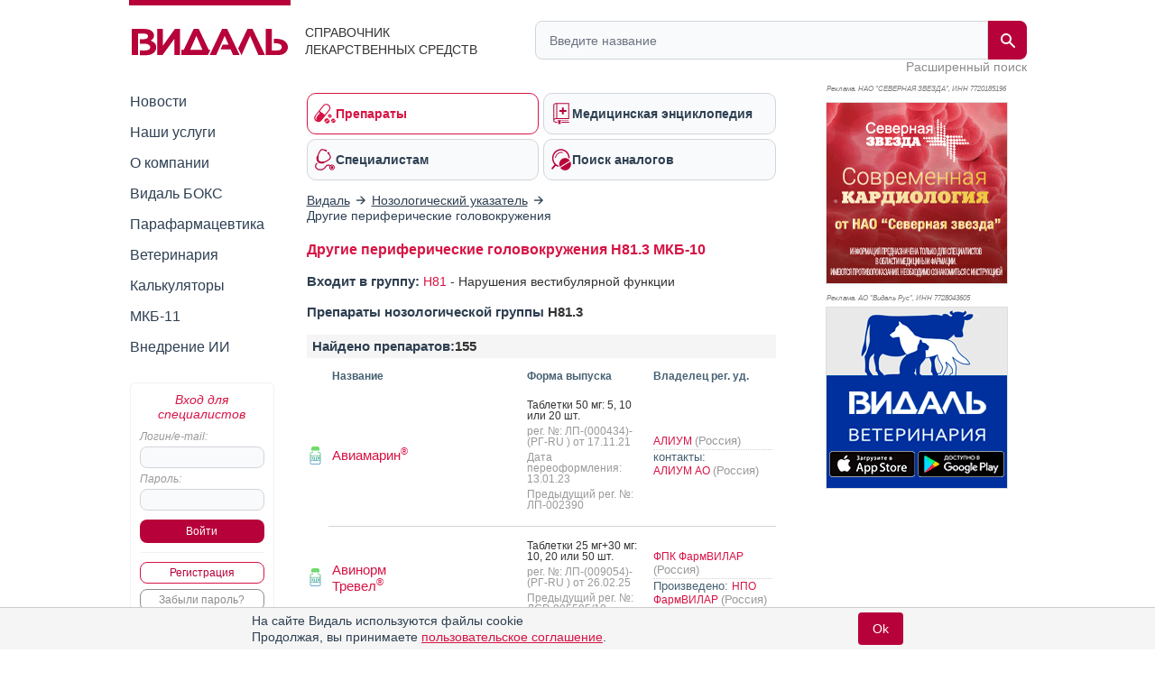

--- FILE ---
content_type: text/html; charset=UTF-8
request_url: https://www.vidal.ru/drugs/nosology/h81.3
body_size: 21139
content:
<!DOCTYPE html>

<html lang="ru" prefix="og: https://ogp.me/ns#">
<head>
            <title>H81.3 - Другие периферические головокружения - список препаратов нозологической группы  в справочнике МКБ-10</title>
    
    <meta charset="UTF-8"/>
                                                                            <meta name="robots" content="index, follow"/>
                                        
            <meta name="viewport" content="width=1008">
        <link rel="canonical" href="https://www.vidal.ru/drugs/nosology/h81.3"/>

    <link rel="apple-touch-icon" sizes="120x120" href="/apple-touch-icon-120x120.png">
    <link rel="apple-touch-icon" sizes="180x180" href="/apple-touch-icon.png">
    <link rel="apple-touch-icon" sizes="152x152" href="/apple-touch-icon-152x152.png">
    <link rel="apple-touch-icon" sizes="144x144" href="/apple-touch-icon-144x144.png">
    <link rel="apple-touch-icon" sizes="114x114" href="/apple-touch-icon-114x114.png">
    <link rel="apple-touch-icon" sizes="76x76" href="/apple-touch-icon-76x76.png">
    <link rel="apple-touch-icon" sizes="72x72" href="/apple-touch-icon-72x72.png">

    <link rel="icon" type="image/png" sizes="32x32" href="/favicon-32x32.png">
    <link rel="icon" type="image/png" sizes="16x16" href="/favicon-16x16.png">
    <link rel="manifest" href="/site.webmanifest">
    <link rel="mask-icon" href="/safari-pinned-tab.svg" color="#b70039">
    <meta name="msapplication-TileColor" content="#ffffff">
            <meta name="theme-color" content="#d71344">
        <link rel="shortcut icon" href="/favicon.ico?v21"/>

            <meta name="description" content="Список препаратов нозологической группы H81.3 Другие периферические головокружения в справочнике Видаль"/>

        
        <meta property="og:type" content="website"/>
        <meta property="og:site_name" content="Видаль Россия"/>
        <meta property="og:locale" content="ru_RU">
        <meta property="og:url" content="https://www.vidal.ru/drugs/nosology/h81.3">
        <meta property="og:image:secure_url" content="https://www.vidal.ru/bundles/appwebmain/images/share/vidal.jpg">
        <meta property="twitter:card" content="summary_large_image" />
        <meta property="twitter:image" content="https://www.vidal.ru/bundles/appwebmain/images/share/vidal.jpg" />

                                    <meta property="og:image" content="https://www.vidal.ru/bundles/appwebmain/images/share/vidal.jpg"/>
                                    <meta property="og:title" content="H81.3 - Другие периферические головокружения - список препаратов нозологической группы  в справочнике МКБ-10"/>
                
                                    <meta property="og:description" content="Список препаратов нозологической группы H81.3 Другие периферические головокружения в справочнике Видаль"/>
                            
            
    
        <!--[if lt IE 9]>
        <link rel="stylesheet" type="text/css" href="/bundles/appwebmain/stylesheets/old_ie.css?v21"/>
        <![endif]-->

                                    <link rel="stylesheet" href="/build/css/appDesktop.e0951bb3.css?v21">
                    
        
        <style>
            .color-black {
                color: black !important;
            }

            .no-hover {
                text-decoration: none !important;
            }

            .no-hover:hover {
                text-decoration: none !important;
            }
            #wrapper #yad_right * {
                font-size: 12px !important;
            }

            /* доп кнопки справа */
            #fixed-right {
                display:     flex;
                flex-direction: column;
                align-items: center;
                z-index:     998;
                position:    fixed;
                width:       130px;
                margin-bottom: 5px;
                margin-right: 5px;
                top: auto;
                left: auto;
                right: 20px;
                bottom: 20px;
            }

            #fixed-right .btn-buy {
                opacity: 0.8;
                transition: all 500ms;
            }

            #fixed-right .btn-buy-hidden {
                visibility: hidden;
                opacity: 0;
                transition: all 500ms;
            }

            #fixed-right.fixed-right-no-cookie {
                margin-bottom: 60px !important;
            }
            
            #fixed-right > a {
                border-radius: 50px;
                -moz-border-radius: 50px;
                -webkit-border-radius: 50px;
                background: #a40e38;
            }
                    </style>
    
    <script>
        let vidalReadyCallbacks = []
        let vidalCompleteCallbacks = []

        function vidalReady(fn) {
          vidalReadyCallbacks.push(fn)
        }
        function vidalComplete(fn) {
            vidalCompleteCallbacks.push(fn)
        }
    </script>

    <script type="application/ld+json"> {
    "@context": "http://schema.org",
    "@type": "WebSite",
    "url": "https://www.vidal.ru/drugs/nosology/h81.3",
    "potentialAction": {
        "@type": "SearchAction",
        "target": "https://www.vidal.ru/search?t=all&bad=on&q={search_term_string}",
        "query-input": "required name=search_term_string"
    }
} </script> <script type="application/ld+json"> {
    "@context": "http://schema.org",
    "@type": "Organization",
    "name": "Видаль",
    "alternateName": "Справочник лекарственных препаратов Видаль",
    "url": "https://www.vidal.ru/drugs/nosology/h81.3",
    "sameAs": [
        "https://vk.com/vidalru",
        "https://ok.ru/group/57622762815528",
        "https://vidalru.livejournal.com/",
        "https://vidalru.blogspot.com/"
    ],
    "contactPoint": [{
        "@type": "ContactPoint",
        "telephone": "+7-499-975-12-53",
        "contactType": "customer support"
    }],
    "logo": "https://www.vidal.ru/bundles/appwebmain/images/vidal.png"
} </script>
    <script type="application/ld+json"> {
            "@context": "https://schema.org",
            "@type": "BreadcrumbList",
            "itemListElement":
            [
                                                    {
                "@type": "ListItem",
                "position": 1,
                "item":
                {
                    "@id": "https://www.vidal.ru/",
                    "name": "✅Видаль"
                }
            },                                                            {
                "@type": "ListItem",
                "position": 2,
                "item":
                {
                    "@id": "https://www.vidal.ru/drugs/nosology",
                    "name": "✅Нозологический указатель"
                }
            }                                                                            ]
        }
    </script>

    <script>window.yaContextCb = window.yaContextCb || []</script>

     </head>

<body>



 
<div id="wrapper" class="wrapper " style="position: relative;">

                                <i></i>
                    
    <div class="mobile_menu">
    <div class="mobile_menu_icon">
        <div></div>
        <div></div>
        <div></div>
        <div></div>
    </div>
    <div class="mobile_menu_search">
        <div class="header__search">
    <form class="header__search-form" method="get" action="/search">
        <input type="hidden" name="t" value="all">
        <input type="hidden" name="bad" value="on">
        <input type="text" class="header__search-input" name="q" autocomplete="off"
               placeholder="Введите название"
               value="">
        <button class="header__search-submit" type="submit">
            <span class="header__search-submit-icon"></span>
        </button>
        <button class="header__search-clear" type="button">
            <svg fill="#ED3C5E" viewBox="0 0 256 256" xml:space="preserve" xmlns="http://www.w3.org/2000/svg"><path d="M137.051,128l75.475-75.475c2.5-2.5,2.5-6.551,0-9.051s-6.551-2.5-9.051,0L128,118.949L52.525,43.475  c-2.5-2.5-6.551-2.5-9.051,0s-2.5,6.551,0,9.051L118.949,128l-75.475,75.475c-2.5,2.5-2.5,6.551,0,9.051  c1.25,1.25,2.888,1.875,4.525,1.875s3.275-0.625,4.525-1.875L128,137.051l75.475,75.475c1.25,1.25,2.888,1.875,4.525,1.875  s3.275-0.625,4.525-1.875c2.5-2.5,2.5-6.551,0-9.051L137.051,128z"></path></svg>
        </button>
    </form>
    <a class="header__search-link" href="/drugs">Расширенный поиск</a>
</div>
    </div>
    <div class="mobile_menu_auth"></div>
</div>

<script type="text/javascript">
  vidalReady(function () {
    document.querySelector('.mobile_menu_icon')
      .addEventListener('click', () => {
        gaSend('send', 'event', 'Меню: мобильная версия', 'click')
      })
  })
</script>

            <div class="header">
    <div class="header__logo">
        <a href="/" class="header__logo-link">
            <img src="/bundles/appwebmain/images/vidal-logo-rus.svg?v21" alt="Vidal Logo" width="173" height="36.9">
        </a>
        <div class="header__logo__content">
            Справочник лекарственных средств
        </div>
    </div>
    <div class="header__description">
        <div class="header__description__content">
            СПРАВОЧНИК<br/>ЛЕКАРСТВЕННЫХ СРЕДСТВ
        </div>
    </div>
    <div class="header__search">
    <form class="header__search-form" method="get" action="/search">
        <input type="hidden" name="t" value="all">
        <input type="hidden" name="bad" value="on">
        <input type="text" class="header__search-input" name="q" autocomplete="off"
               placeholder="Введите название"
               value="">
        <button class="header__search-submit" type="submit">
            <span class="header__search-submit-icon"></span>
        </button>
        <button class="header__search-clear" type="button">
            <svg fill="#ED3C5E" viewBox="0 0 256 256" xml:space="preserve" xmlns="http://www.w3.org/2000/svg"><path d="M137.051,128l75.475-75.475c2.5-2.5,2.5-6.551,0-9.051s-6.551-2.5-9.051,0L128,118.949L52.525,43.475  c-2.5-2.5-6.551-2.5-9.051,0s-2.5,6.551,0,9.051L118.949,128l-75.475,75.475c-2.5,2.5-2.5,6.551,0,9.051  c1.25,1.25,2.888,1.875,4.525,1.875s3.275-0.625,4.525-1.875L128,137.051l75.475,75.475c1.25,1.25,2.888,1.875,4.525,1.875  s3.275-0.625,4.525-1.875c2.5-2.5,2.5-6.551,0-9.051L137.051,128z"></path></svg>
        </button>
    </form>
    <a class="header__search-link" href="/drugs">Расширенный поиск</a>
</div>
</div>
    
    <div class="mobile_menu_content">
    <div class="mobile_menu_hidden">
        <div class="section-menu">
	<a href="/drugs"  class="section-menu__item active">
		<span class="section-menu__item-icon section-menu__item-icon--drugs"></span>
		<span class="section-menu__item-description">Препараты</span>
	</a>
	<a href="/encyclopedia"
	   class="section-menu__item">
		<span class="section-menu__item-icon section-menu__item-icon--articles"></span>
		<span class="section-menu__item-description">Медицинская энциклопедия</span>
	   </a>
	<a href="/vracham" class="section-menu__item">
		<span class="section-menu__item-icon section-menu__item-icon--specialists"></span>
		<span class="section-menu__item-description">Специалистам</span>
	</a>
	<a href="/analog"
	   class="section-menu__item">
		<span class="section-menu__item-icon section-menu__item-icon--analogs"></span>
		<span class="section-menu__item-description">Поиск аналогов</span>
	</a>
</div>
        <div class="mobile_menu_wrap">
            <ul class="sidebar-menu ul">
    <li>
        <a href="/novosti"
           class="">Новости</a>
    </li>
    <li>
        <a href="/services"
           class="">Наши услуги</a>
    </li>
    <li>
        <a href="/about"
           class="">О компании</a>
    </li>
    <li>
        <a href="/vidalbox"
           class=" vidalbox-menu">Видаль БОКС</a>
    </li>
    <li>
        <a href="/drugs/products/parapharm"
           class="">Парафармацевтика</a>
    </li>
            <li class="left-sub-menu-parent">
                
        <a href="/veterinar"
           class="">Ветеринария</a>

            </li>
    <li>
        <a href="/calculators" class="">Калькуляторы</a>
    </li>
    <li>
        <a href="/mkb11" class="">МКБ-11</a>
    </li>

    <li>
        <a href="/about/vidal-ai" class="">Внедрение ИИ</a>
    </li>
</ul>
        </div>
    </div>

    <div class="mobile-auth-popup sliding-popup sliding-popup--hidden">
        <div class="sliding-popup__handle-wrap">
            <div class="sliding-popup__handle"></div>
        </div>
        <div class="mobile-auth-popup__content">
                <div class="auth auth-main">
                    <form id="mobile_auth_form" action="/login" method="POST">
    <div class="auth-info raspberry">Вход для специалистов</div>

    <div class="auth-username">
        <label for="mobile_username" class="form_label">Логин/e-mail:</label>
        <input type="text" id="mobile_username" class="username" name="username" required="required"/>
    </div>

    <div class="auth-password">
        <label for="mobile_password" class="form_label">Пароль:</label>
        <input type="password" id="mobile_password" class="username" name="password" autocomplete="off" required="required"/>
    </div>

    <div class="auth-submit">
        <input type="submit" class="base-button" value="Войти"/>
    </div>
        <div class="auth-fail-message red">Неверный логин<br/> или пароль</div>
</form>

<script type="text/javascript">
    vidalReady(() => {
        document.querySelector('#mobile_username').addEventListener('keypress', e => {
            if (e.keyCode === 13) {
                e.preventDefault()
                document.querySelector('#mobile_password').focus();
            }
        });

        document.querySelector('#mobile_password').addEventListener('keypress', e => {
            if (e.keyCode === 13) {
                document.querySelector('#mobile_auth_form').submit();
            }
        });
    });
</script>
            <div class="go-registration">
    <a class="base-button base-button--light" href="/registration">Регистрация</a>
    <a href="/password-reset" class="base-button base-button--gray">Забыли пароль?</a>
</div>
            </div>

            </div>
    </div>
                
    </div>

            <table class="middle">
            <tr>
                <td class="left-sidebar">
                    
<ul class="sidebar-menu ul">
    <li>
        <a href="/novosti"
           class="">Новости</a>
    </li>
    <li>
        <a href="/services"
           class="">Наши услуги</a>
    </li>
    <li>
        <a href="/about"
           class="">О компании</a>
    </li>
    <li>
        <a href="/vidalbox"
           class=" vidalbox-menu">Видаль БОКС</a>
    </li>
    <li>
        <a href="/drugs/products/parapharm"
           class="">Парафармацевтика</a>
    </li>
            <li class="left-sub-menu-parent">
                
        <a href="/veterinar"
           class="">Ветеринария</a>

            </li>
    <li>
        <a href="/calculators" class="">Калькуляторы</a>
    </li>
    <li>
        <a href="/mkb11" class="">МКБ-11</a>
    </li>

    <li>
        <a href="/about/vidal-ai" class="">Внедрение ИИ</a>
    </li>
</ul>

    <div class="auth auth-main">
                    <form id="desktop_auth_form" action="/login" method="POST">
    <div class="auth-info raspberry">Вход для специалистов</div>

    <div class="auth-username">
        <label for="desktop_username" class="form_label">Логин/e-mail:</label>
        <input type="text" id="desktop_username" class="username" name="username" required="required"/>
    </div>

    <div class="auth-password">
        <label for="desktop_password" class="form_label">Пароль:</label>
        <input type="password" id="desktop_password" class="username" name="password" autocomplete="off" required="required"/>
    </div>

    <div class="auth-submit">
        <input type="submit" class="base-button" value="Войти"/>
    </div>
        <div class="auth-fail-message red">Неверный логин<br/> или пароль</div>
</form>

<script type="text/javascript">
    vidalReady(() => {
        document.querySelector('#desktop_username').addEventListener('keypress', e => {
            if (e.keyCode === 13) {
                e.preventDefault()
                document.querySelector('#desktop_password').focus();
            }
        });

        document.querySelector('#desktop_password').addEventListener('keypress', e => {
            if (e.keyCode === 13) {
                document.querySelector('#desktop_auth_form').submit();
            }
        });
    });
</script>
            <div class="go-registration">
    <a class="base-button base-button--light" href="/registration">Регистрация</a>
    <a href="/password-reset" class="base-button base-button--gray">Забыли пароль?</a>
</div>
            </div>

    

                                            
                                    
        
    
<div id="banners_group_7" ></div>

<script type="text/javascript">
    vidalComplete(() => {
        var url = "/banner-render/7/0/0/0/1/1/0?ProductID=0&isLogged=0&fromProductID=0&ipFrom=&cityFrom=&branding=0&infoPageId=0";

        vidalSendPost(
            url,
            '',
            html => {
                document.querySelector('#banners_group_7').innerHTML = html;
                document.querySelectorAll('#banners_group_7 .banner-link').forEach(banner => {
                    vidalWatchBannerScrollInViewport(banner)
                    if(banner.getAttribute('data-gaShowEventEnabled')) {
                        gaSend('send', 'event', 'Показ баннера: ' + banner.getAttribute('data-title'), 'show', banner.getAttribute('data-link'));

                        const showEvent = banner.getAttribute('data-showEvent');
                        if (showEvent.length) {
                            gaSend('send', 'event', showEvent, 'click', banner.getAttribute('data-link'));
                        }
                    }

                    if(banner.getAttribute('data-yandexGoalEnabled') && banner.getAttribute('data-yandexGoalName')) {
                      reachYandexMetrikaGoal(banner.getAttribute('data-yandexGoalName'));
                    }
                });

                vidalSendBannerShowStatistic('#banners_group_7 .banner a')
            }
        );
    })

    vidalReady(() => {
        document.body.addEventListener('click', e => {
            const banner = e.target.closest('#banners_group_7 .banner-link');
            if (!banner) {
              return
            }

            if(banner.getAttribute('data-gaClickEventEnabled')) {
                gaSend('send', 'event', 'Клик баннера: ' + banner.getAttribute('data-title'), 'click', banner.getAttribute('data-link'));

                const clickEvent = banner.getAttribute('data-clickEvent');
                if (clickEvent.length) {
                    gaSend('send', 'event', clickEvent, 'click', banner.getAttribute('data-link'));
                }

            }

            if(banner.getAttribute('data-yandexGoalClickEnabled') && banner.getAttribute('data-yandexGoalNameClick')) {
              reachYandexMetrikaGoal(banner.getAttribute('data-yandexGoalNameClick'));
            }

            vidalOnBannerClick(banner.getAttribute('data-id'));
        });
    });
</script>
    
<style>
    </style>

<script type="text/javascript">
</script>
                </td>
                <td class="main main-layout">
                                                                        <div class="section-menu">
	<a href="/drugs"  class="section-menu__item active">
		<span class="section-menu__item-icon section-menu__item-icon--drugs"></span>
		<span class="section-menu__item-description">Препараты</span>
	</a>
	<a href="/encyclopedia"
	   class="section-menu__item">
		<span class="section-menu__item-icon section-menu__item-icon--articles"></span>
		<span class="section-menu__item-description">Медицинская энциклопедия</span>
	   </a>
	<a href="/vracham" class="section-menu__item">
		<span class="section-menu__item-icon section-menu__item-icon--specialists"></span>
		<span class="section-menu__item-description">Специалистам</span>
	</a>
	<a href="/analog"
	   class="section-menu__item">
		<span class="section-menu__item-icon section-menu__item-icon--analogs"></span>
		<span class="section-menu__item-description">Поиск аналогов</span>
	</a>
</div>
                        
                                                                                        

    <div id="banners_group_13">
        <i></i>
        </div>
    <style>
        #banners_group_13 {
            margin: 0px;
            margin-top: 15px;
            margin-bottom: 15px;
        }

        @media (min-width: 950px){
            #banners_group_13 .banner {
                margin: 0px;
            }
        }

        @media (max-width: 350px){
            #banners_group_13 {
                margin-left: -7px !important;
                width: 305px !important;
            }

            #banners_group_13 .banner-link img {
                width: 312px !important;
            }
        }
    </style>
                                                                                    
                                <div class="breadcrumbs">
                                                        <div>
                        <a href="/">
                            <span>Видаль</span>
                        </a>
                    </div>
                
                                    <i></i>
                                                                                    <div>
                        <a href="/drugs/nosology">
                            <span>Нозологический указатель</span>
                        </a>
                    </div>
                
                                    <i></i>
                                                                                    <span>Другие периферические головокружения</span>
                
                                        </div>

    <style>
        @media (max-width: 600px) {
            .breadcrumbs {
                padding-bottom: 10px;
                overflow: auto;
                overflow-y: hidden;
                white-space: nowrap;
            }
        }

        @media (max-width: 550px) {
            .breadcrumbs {
                max-width: 500px
            }
        }

        @media (max-width: 500px) {
            .breadcrumbs {
                max-width: 460px
            }
        }

        @media (max-width: 480px) {
            .breadcrumbs {
                max-width: 440px
            }
        }

        @media (max-width: 460px) {
            .breadcrumbs {
                max-width: 420px
            }
        }

        @media (max-width: 440px) {
            .breadcrumbs {
                max-width: 400px
            }
        }

        @media (max-width: 420px) {
            .breadcrumbs {
                max-width: 380px
            }
        }

        @media (max-width: 400px) {
            .breadcrumbs {
                max-width: 360px
            }
        }

        @media (max-width: 380px) {
            .breadcrumbs {
                max-width: 340px
            }
        }

        @media (max-width: 360px) {
            .breadcrumbs {
                max-width: 320px
            }
        }

        @media (max-width: 340px) {
            .breadcrumbs {
                max-width: 300px
            }
        }

        @media (max-width: 320px) {
            .breadcrumbs {
                max-width: 300px
            }
        }

    </style>

                                                <div class="content">
                                <div id="vidal" class="vidal">
            <div class="publication" itemscope itemtype="http://schema.org/Article">
        <h1 style="margin:0" itemprop="name">
            Другие периферические головокружения H81.3 МКБ-10
        </h1>

        <div class="publication-body text" itemprop="articleBody">
                            <div class="block">
                    <span class="block-head">Входит в группу:</span>
                    <a href="/drugs/nosology/h81"
                       class="no-underline">H81</a> -
                    <span>Нарушения вестибулярной функции</span>
                </div>
            
                                                                                                                                                            
                                                                        
                                                                                                                                                                        
                                                                                                                        
                                                                                                                                                
                                                                                                            
                                        <div class="block">
                    <div class="block-head">Препараты нозологической группы <span>H81.3</span></div>
                                            <div class="info-line">Найдено препаратов:<span>155</span></div>
                    
                        
                                
                                                                                    
                                                                                    
                                                                                    
                                                                                    
                                                                                    
                                                                                    
                                                                                    
                                                                                    
                                                                                    
                                                                                    
                                                                                    
                                                                                    
                                                                                    
                                                                                    
                                                                                    
                                                                                    
                                                                                    
                                                                                    
                                                                                    
                                                                                    
                                                                                    
                                                                                    
                                                                                    
                                                                                    
                                                                                    
                                                                                    
                                                                                    
                                                                                    
                                                                                    
                                                                                    
                                                                                    
                                                                                    
                                                                                    
                                                                                    
                                                                                    
                                                                                    
                                                                                    
                                                                                    
                                                                                    
                                                                
        <table class="products-table">
        <tr class="products-table-header">
            <td class="products-table-loz"></td>
            <td>Название</td>
                            <td class="products-table-picture-header"></td>
                        <td>
                                    Форма выпуска
                            </td>
                            <td title="Владелец регистрационного удостоверения">Владелец рег. уд.</td>
                    </tr>

                                    
                                    



<tr class="">
    <td class="products-table-loz">
                    
            <div class="tooltip">
            <img width="20" height="20"
                 alt="Без рецепта"
                 class="small"
                 src="/product-icon/conditions/otc.svg"
            />
            <span class="tooltip-text">Без рецепта</span>
        </div>
            </td>
    <td class="products-table-name">
                

                    <a class="no-underline"
               href="/drugs/aviamarin__42078">
                Авиамарин<SUP>&reg;</SUP>
            </a>
        
            </td>
            <td class="products-table-picture">
                    </td>
    
    <td class="products-table-zip">

                                                                                                            
                                                    
                                <div class="hyphenate">Таблетки 50 мг: 5, 10 или 20 шт.</div>

<span>рег. №: ЛП-(000434)-(РГ-RU )
            от 17.11.21
    </span>
    <span>Дата переоформления: 13.01.23</span>

    <span>Предыдущий рег. №: ЛП-002390</span>
                        </td>
    <td class="products-table-company">
                                    
                            <div>
                                                                                        <a class="no-underline"
                           href="/drugs/firm/7444">
                            АЛИУМ
                        </a>
                                                    <span class="small">(Россия)</span>
                                                            </div>
                    
                            <div class="dot">
                <span class="tip">контакты:</span><br/>
                                                        <a class="no-underline" href="/drugs/company/188">
                        АЛИУМ АО
                    </a>
                                            <span class="small">(Россия)</span>
                                                </div>
                    </td>
</tr>
                
                                                                
                                    



<tr class="">
    <td class="products-table-loz">
                    
            <div class="tooltip">
            <img width="20" height="20"
                 alt="Без рецепта"
                 class="small"
                 src="/product-icon/conditions/otc.svg"
            />
            <span class="tooltip-text">Без рецепта</span>
        </div>
            </td>
    <td class="products-table-name">
                

                    <a class="no-underline"
               href="/drugs/avinorm-travel">
                Авинорм Тревел<SUP>&reg;</SUP>
            </a>
        
            </td>
            <td class="products-table-picture">
                    </td>
    
    <td class="products-table-zip">

                                                                                                            
                                                    
                                <div class="hyphenate">Таблетки 25 мг+30 мг: 10, 20 или 50 шт.</div>

<span>рег. №: ЛП-(009054)-(РГ-RU )
            от 26.02.25
    </span>

    <span>Предыдущий рег. №: ЛСР-005585/10</span>
                        </td>
    <td class="products-table-company">
                                    
                            <div>
                                                                                        <a class="no-underline"
                           href="/drugs/firm/580">
                            ФПК ФармВИЛАР
                        </a>
                                                    <span class="small">(Россия)</span>
                                                            </div>
                            <div class="dot">
                                            <span class="tip">Произведено:</span>
                                                                                        <a class="no-underline"
                           href="/drugs/firm/3935">
                            НПО ФармВИЛАР
                        </a>
                                                    <span class="small">(Россия)</span>
                                                            </div>
                    
                            </td>
</tr>
                
                                                                
                                    



<tr class="">
    <td class="products-table-loz">
                    
            <div class="tooltip">
            <img width="20" height="20" alt="Препарат отпускается по рецепту"
                 class="small"
                 src="/product-icon/conditions/rx.svg" />
            <span class="tooltip-text">Препарат отпускается по рецепту</span>
        </div>
                </td>
    <td class="products-table-name">
                

                    <a class="no-underline"
               href="/drugs/anvifen__21647">
                Анвифен<SUP>&reg;</SUP>
            </a>
        
            </td>
            <td class="products-table-picture">
                    </td>
    
    <td class="products-table-zip">

                                                                                                            
                                                    
                                                                                                                                                                    
                        <div class="hyphenate">Капсулы 25 мг: 10, 20, 30 или 50 шт.</div>

<span>рег. №: ЛП-(008738)-(РГ-RU )
            от 06.02.25
    </span>

    <span>Предыдущий рег. №: ЛСР-006779/09</span>

                                            <hr style="margin:10px 0"/>
                                                                                                                                                            
                        <div class="hyphenate">Капсулы 50 мг: 10, 20, 30 или 50 шт.</div>

<span>рег. №: ЛП-(008738)-(РГ-RU )
            от 06.02.25
    </span>

    <span>Предыдущий рег. №: ЛСР-006779/09</span>

                                            <hr style="margin:10px 0"/>
                                                                                                                                                            
                        <div class="hyphenate">Капсулы 125 мг: 10, 20, 30 или 50 шт.</div>

<span>рег. №: ЛП-(008738)-(РГ-RU )
            от 06.02.25
    </span>

    <span>Предыдущий рег. №: ЛСР-006779/09</span>

                                            <hr style="margin:10px 0"/>
                                                                                                                                                            
                        <div class="hyphenate">Капсулы 250 мг: 10, 20, 30 или 50 шт.</div>

<span>рег. №: ЛП-(008738)-(РГ-RU )
            от 06.02.25
    </span>

    <span>Предыдущий рег. №: ЛСР-006779/09</span>

                                                            </td>
    <td class="products-table-company">
                                    
                            <div>
                                                                                        <a class="no-underline"
                           href="/drugs/firm/4381">
                            РАФАРМА
                        </a>
                                                    <span class="small">(Россия)</span>
                                                            </div>
                            <div class="dot">
                                            <span class="tip">Произведено:</span>
                                                                                        <a class="no-underline"
                           href="/drugs/firm/818">
                            ФАРМПРОЕКТ
                        </a>
                                                    <span class="small">(Россия)</span>
                                                                                                или
                                                <a class="no-underline"
                           href="/drugs/firm/4381">
                            РАФАРМА
                        </a>
                                                    <span class="small">(Россия)</span>
                                                            </div>
                    
                            <div class="dot">
                <span class="tip">контакты:</span><br/>
                                                        <a class="no-underline" href="/drugs/company/164">
                        ФармФирма Сотекс ЗАО
                    </a>
                                            <span class="small">(Россия)</span>
                                                </div>
                    </td>
</tr>
                
                                                                
                                    



<tr class="">
    <td class="products-table-loz">
                    
            <div class="tooltip">
            <img width="20" height="20" alt="Препарат отпускается по рецепту"
                 class="small"
                 src="/product-icon/conditions/rx.svg" />
            <span class="tooltip-text">Препарат отпускается по рецепту</span>
        </div>
                </td>
    <td class="products-table-name">
                

                    <a class="no-underline"
               href="/drugs/anvifen">
                Анвифен<SUP>&reg;</SUP>
            </a>
        
            </td>
            <td class="products-table-picture">
                    </td>
    
    <td class="products-table-zip">

                                                                                                            
                        
                                <div class="hyphenate">Порошок для приготовления раствора для приема внутрь [для детей] 100 мг: пак. 1 г 10, 15, 20, 30, 50 или 60 шт.</div>

<span>рег. №: ЛП-(011165)-(РГ-RU )
            от 01.08.25
    </span>

                        </td>
    <td class="products-table-company">
                                    
                            <div>
                                                                                        <a class="no-underline"
                           href="/drugs/firm/408">
                            ФармФирма Сотекс
                        </a>
                                                    <span class="small">(Россия)</span>
                                                            </div>
                            <div class="dot">
                                            <span class="tip">Произведено:</span>
                                                                                        <a class="no-underline"
                           href="/drugs/firm/818">
                            ФАРМПРОЕКТ
                        </a>
                                                    <span class="small">(Россия)</span>
                                                            </div>
                    
                            </td>
</tr>
                
                                                                
                                    



<tr class="">
    <td class="products-table-loz">
                    
            <div class="tooltip">
            <img width="20" height="20" alt="Препарат отпускается по рецепту"
                 class="small"
                 src="/product-icon/conditions/rx.svg" />
            <span class="tooltip-text">Препарат отпускается по рецепту</span>
        </div>
                </td>
    <td class="products-table-name">
                

                    <a class="no-underline"
               href="/drugs/arlevert">
                Арлеверт<SUP>&reg;</SUP>
            </a>
        
            </td>
            <td class="products-table-picture">
                    </td>
    
    <td class="products-table-zip">

                                                                                                            
                                                    
                                <div class="hyphenate">Таблетки 40 мг+20 мг: 20 или 50 шт.</div>

<span>рег. №: ЛП-(003265)-(РГ-RU )
            от 25.09.23
    </span>

    <span>Предыдущий рег. №: ЛП-006469</span>
                        </td>
    <td class="products-table-company">
                                    
                            <div>
                                                                                        <a class="no-underline"
                           href="/drugs/firm/7777">
                            MENARINI INTERNATIONAL OPERATIONS LUXEMBOURG
                        </a>
                                                    <span class="small">(Люксембург)</span>
                                                            </div>
                            <div class="dot">
                                            <span class="tip">Произведено:</span>
                                                                                        <a class="no-underline"
                           href="/drugs/firm/7505">
                            HENNIG ARZNEIMITTEL GMBH &amp; CO. KG
                        </a>
                                                    <span class="small">(Германия)</span>
                                                            </div>
                            <div class="dot">
                                            <span class="tip">Первичная упаковка:</span>
                                                                                        <a class="no-underline"
                           href="/drugs/firm/7505">
                            HENNIG ARZNEIMITTEL GMBH &amp; CO. KG
                        </a>
                                                    <span class="small">(Германия)</span>
                                                            </div>
                            <div class="dot">
                                            <span class="tip">Вторичная упаковка:</span>
                                                                                        <a class="no-underline"
                           href="/drugs/firm/7505">
                            HENNIG ARZNEIMITTEL GMBH &amp; CO. KG
                        </a>
                                                    <span class="small">(Германия)</span>
                                                                                                или
                                                <a class="no-underline"
                           href="/drugs/firm/116">
                            BERLIN-CHEMIE
                        </a>
                                                    <span class="small">(Германия)</span>
                                                            </div>
                            <div class="dot">
                                            <span class="tip">Выпускающий контроль качества:</span>
                                                                                        <a class="no-underline"
                           href="/drugs/firm/7505">
                            HENNIG ARZNEIMITTEL GMBH &amp; CO. KG
                        </a>
                                                    <span class="small">(Германия)</span>
                                                                                                или
                                                <a class="no-underline"
                           href="/drugs/firm/116">
                            BERLIN-CHEMIE
                        </a>
                                                    <span class="small">(Германия)</span>
                                                            </div>
                    
                            </td>
</tr>
                
                                                                
                
                                                                
                
                                                                
                
                                                                
                                    



<tr class="">
    <td class="products-table-loz">
                    
            <div class="tooltip">
            <img width="20" height="20" alt="Препарат отпускается по рецепту"
                 class="small"
                 src="/product-icon/conditions/rx.svg" />
            <span class="tooltip-text">Препарат отпускается по рецепту</span>
        </div>
                </td>
    <td class="products-table-name">
                

                    <a class="no-underline"
               href="/drugs/betahistine__32497">
                Бетагистин
            </a>
        
            </td>
            <td class="products-table-picture">
                    </td>
    
    <td class="products-table-zip">

                                                                                                            
                                                    
                                <div class="hyphenate">Таблетки 16 мг: 10, 12, 20, 24, 30, 36, 40, 50 или 60 шт.</div>

<span>рег. №: ЛП-(006830)-(РГ-RU )
            от 10.09.24
    </span>

    <span>Предыдущий рег. №: ЛП-000732</span>
                        </td>
    <td class="products-table-company">
                                    
                            <div>
                                                                                        <a class="no-underline"
                           href="/drugs/firm/4381">
                            РАФАРМА
                        </a>
                                                    <span class="small">(Россия)</span>
                                                            </div>
                    
                            </td>
</tr>
                
                                                                
                                    



<tr class="">
    <td class="products-table-loz">
                    
            <div class="tooltip">
            <img width="20" height="20" alt="Препарат отпускается по рецепту"
                 class="small"
                 src="/product-icon/conditions/rx.svg" />
            <span class="tooltip-text">Препарат отпускается по рецепту</span>
        </div>
                </td>
    <td class="products-table-name">
                

                    <a class="no-underline"
               href="/drugs/betahistine__44850">
                Бетагистин
            </a>
        
            </td>
            <td class="products-table-picture">
                                                                                                            <a class="no-underline"  href="/drugs/betahistine__44850">
                            <img style="max-height:115px; max-width: 100%" src="/upload/products/22688-betahistin-16-30-prana.jpg"
                                 alt="Бетагистин"
                            />
                        </a>
                                                        </td>
    
    <td class="products-table-zip">

                                                                                                            
                                                    
                                <div class="hyphenate">Таблетки 16 мг: 10, 14, 20, 21, 28, 30, 40 или 50 шт.</div>

<span>рег. №: ЛП-(008213)-(РГ-RU )
            от 20.12.24
    </span>

    <span>Предыдущий рег. №: ЛП-003159</span>
                        </td>
    <td class="products-table-company">
                                    
                            <div>
                                                                                        <a class="no-underline"
                           href="/drugs/firm/646">
                            ПРАНАФАРМ
                        </a>
                                                    <span class="small">(Россия)</span>
                                                            </div>
                    
                            </td>
</tr>
                
                                    <tr>
                        <td class="products-table-loz"></td>
                        <td colspan="4">
                            
<!--noindex-->

<style>
    #yad_between_product_list yatag {
        margin: auto;
    }

    .yad .banner-comment {
        margin-bottom: 5px;
    }
</style>

<div id="yad_between_product_list" class="yad">
    <div class="banner-comment hide">Реклама</div>

    <!-- Yandex.RTB R-A-49912-12 -->
    <div id="yandex_rtb_R-A-49912-12"></div>
    <script>
      window.yaContextCb.push(()=>{
        Ya.Context.AdvManager.render({
          renderTo: 'yandex_rtb_R-A-49912-12',
          blockId: 'R-A-49912-12',
          onRender: function(data) {
            document.querySelectorAll("#yad_between_product_list .banner-comment").forEach(item => {
              item.classList.remove('hide');
            })
          }
        })
      })
    </script>
</div>


<!--/noindex-->

                        </td>
                    </tr>
                                                                
                                    



<tr class="">
    <td class="products-table-loz">
                    
            <div class="tooltip">
            <img width="20" height="20" alt="Препарат отпускается по рецепту"
                 class="small"
                 src="/product-icon/conditions/rx.svg" />
            <span class="tooltip-text">Препарат отпускается по рецепту</span>
        </div>
                </td>
    <td class="products-table-name">
                

                    <a class="no-underline"
               href="/drugs/betahistine__32498">
                Бетагистин
            </a>
        
            </td>
            <td class="products-table-picture">
                    </td>
    
    <td class="products-table-zip">

                                                                                                            
                                                    
                                <div class="hyphenate">Таблетки 24 мг: 10, 12, 20, 24, 30, 36, 40, 50 или 60 шт.</div>

<span>рег. №: ЛП-(006830)-(РГ-RU )
            от 10.09.24
    </span>

    <span>Предыдущий рег. №: ЛП-000732</span>
                        </td>
    <td class="products-table-company">
                                    
                            <div>
                                                                                        <a class="no-underline"
                           href="/drugs/firm/4381">
                            РАФАРМА
                        </a>
                                                    <span class="small">(Россия)</span>
                                                            </div>
                    
                            </td>
</tr>
                
                                                                
                                    



<tr class="">
    <td class="products-table-loz">
                    
            <div class="tooltip">
            <img width="20" height="20" alt="Препарат отпускается по рецепту"
                 class="small"
                 src="/product-icon/conditions/rx.svg" />
            <span class="tooltip-text">Препарат отпускается по рецепту</span>
        </div>
                </td>
    <td class="products-table-name">
                

                    <a class="no-underline"
               href="/drugs/betahistine__44851">
                Бетагистин
            </a>
        
            </td>
            <td class="products-table-picture">
                                                                                                            <a class="no-underline"  href="/drugs/betahistine__44851">
                            <img style="max-height:115px; max-width: 100%" src="/upload/products/22689-betahistin-24-20-prana.jpg"
                                 alt="Бетагистин"
                            />
                        </a>
                                                        </td>
    
    <td class="products-table-zip">

                                                                                                            
                                                    
                                <div class="hyphenate">Таблетки 24 мг: 10, 14, 20, 21, 28, 30, 40 или 50 шт.</div>

<span>рег. №: ЛП-(008213)-(РГ-RU )
            от 20.12.24
    </span>

    <span>Предыдущий рег. №: ЛП-003159</span>
                        </td>
    <td class="products-table-company">
                                    
                            <div>
                                                                                        <a class="no-underline"
                           href="/drugs/firm/646">
                            ПРАНАФАРМ
                        </a>
                                                    <span class="small">(Россия)</span>
                                                            </div>
                    
                            </td>
</tr>
                
                                                                
                                    



<tr class="">
    <td class="products-table-loz">
                    
            <div class="tooltip">
            <img width="20" height="20" alt="Препарат отпускается по рецепту"
                 class="small"
                 src="/product-icon/conditions/rx.svg" />
            <span class="tooltip-text">Препарат отпускается по рецепту</span>
        </div>
                </td>
    <td class="products-table-name">
                

                    <a class="no-underline"
               href="/drugs/betahistine__13787">
                Бетагистин
            </a>
        
            </td>
            <td class="products-table-picture">
                    </td>
    
    <td class="products-table-zip">

                                                                                                            
                        
                                                                                                                                                                    
                        <div class="hyphenate">Таблетки 8 мг: 10, 20 или 30 шт.</div>

<span>рег. №: ЛС-002330
            от 15.09.11
    </span>


                                            <hr style="margin:10px 0"/>
                                                                                                                                                            
                        <div class="hyphenate">Таблетки 16 мг: 10, 20 или 30 шт.</div>

<span>рег. №: ЛС-002330
            от 15.09.11
    </span>


                                            <hr style="margin:10px 0"/>
                                                                                                                                                            
                        <div class="hyphenate">Таблетки 24 мг: 10, 20, 30 или 60 шт.</div>

<span>рег. №: ЛС-002330
            от 15.09.11
    </span>


                                                            </td>
    <td class="products-table-company">
                                    
                            <div>
                                                                                        <a class="no-underline"
                           href="/drugs/firm/503">
                            КАНОНФАРМА ПРОДАКШН
                        </a>
                                                    <span class="small">(Россия)</span>
                                                            </div>
                    
                            </td>
</tr>
                
                                                                
                                    



<tr class="">
    <td class="products-table-loz">
                    
            <div class="tooltip">
            <img width="20" height="20" alt="Препарат отпускается по рецепту"
                 class="small"
                 src="/product-icon/conditions/rx.svg" />
            <span class="tooltip-text">Препарат отпускается по рецепту</span>
        </div>
                </td>
    <td class="products-table-name">
                

                    <a class="no-underline"
               href="/drugs/betahistine__34233">
                Бетагистин
            </a>
        
            </td>
            <td class="products-table-picture">
                    </td>
    
    <td class="products-table-zip">

                                                                                                            
                                                    
                                <div class="hyphenate">Таблетки 24 мг: 10, 20, 30, 40, 50, 60, 80, 90, 100, 120, 150, 160, 180, 200, 240 или 300 шт.</div>

<span>рег. №: ЛП-(002160)-(РГ-RU )
            от 12.04.23
    </span>

    <span>Предыдущий рег. №: ЛП-001656</span>
                        </td>
    <td class="products-table-company">
                                    
                            <div>
                                                                                        <a class="no-underline"
                           href="/drugs/firm/518">
                            ОЗОН
                        </a>
                                                    <span class="small">(Россия)</span>
                                                            </div>
                            <div class="dot">
                                            <span class="tip">Произведено:</span>
                                                                                        <a class="no-underline"
                           href="/drugs/firm/518">
                            ОЗОН
                        </a>
                                                    <span class="small">(Россия)</span>
                                                                                                или
                                                <a class="no-underline"
                           href="/drugs/firm/5656">
                            ОЗОН ФАРМ
                        </a>
                                                    <span class="small">(Россия)</span>
                                                            </div>
                    
                            </td>
</tr>
                
                                                                
                                    



<tr class="">
    <td class="products-table-loz">
                    
            <div class="tooltip">
            <img width="20" height="20" alt="Препарат отпускается по рецепту"
                 class="small"
                 src="/product-icon/conditions/rx.svg" />
            <span class="tooltip-text">Препарат отпускается по рецепту</span>
        </div>
                </td>
    <td class="products-table-name">
                

                    <a class="no-underline"
               href="/drugs/betahistine__32487">
                Бетагистин
            </a>
        
            </td>
            <td class="products-table-picture">
                    </td>
    
    <td class="products-table-zip">

                                                                                                            
                                                    
                                <div class="hyphenate">Таблетки 8 мг: 10, 12, 20, 24, 30, 36, 40, 50 или 60 шт.</div>

<span>рег. №: ЛП-(006830)-(РГ-RU )
            от 10.09.24
    </span>

    <span>Предыдущий рег. №: ЛП-000732</span>
                        </td>
    <td class="products-table-company">
                                    
                            <div>
                                                                                        <a class="no-underline"
                           href="/drugs/firm/4381">
                            РАФАРМА
                        </a>
                                                    <span class="small">(Россия)</span>
                                                            </div>
                    
                            </td>
</tr>
                
                                                                
                                    



<tr class="">
    <td class="products-table-loz">
                    
            <div class="tooltip">
            <img width="20" height="20" alt="Препарат отпускается по рецепту"
                 class="small"
                 src="/product-icon/conditions/rx.svg" />
            <span class="tooltip-text">Препарат отпускается по рецепту</span>
        </div>
                </td>
    <td class="products-table-name">
                

                    <a class="no-underline"
               href="/drugs/betahistine__44849">
                Бетагистин
            </a>
        
            </td>
            <td class="products-table-picture">
                                                                                                            <a class="no-underline"  href="/drugs/betahistine__44849">
                            <img style="max-height:115px; max-width: 100%" src="/upload/products/22691-betahistin-8-30-prana.jpg"
                                 alt="Бетагистин"
                            />
                        </a>
                                                        </td>
    
    <td class="products-table-zip">

                                                                                                            
                                                    
                                <div class="hyphenate">Таблетки 8 мг: 10, 14, 20, 21, 28, 30, 40 или 50 шт.</div>

<span>рег. №: ЛП-(008213)-(РГ-RU )
            от 20.12.24
    </span>

    <span>Предыдущий рег. №: ЛП-003159</span>
                        </td>
    <td class="products-table-company">
                                    
                            <div>
                                                                                        <a class="no-underline"
                           href="/drugs/firm/646">
                            ПРАНАФАРМ
                        </a>
                                                    <span class="small">(Россия)</span>
                                                            </div>
                    
                            </td>
</tr>
                
                                                                
                                    



<tr class="">
    <td class="products-table-loz">
                    
            <div class="tooltip">
            <img width="20" height="20" alt="Препарат отпускается по рецепту"
                 class="small"
                 src="/product-icon/conditions/rx.svg" />
            <span class="tooltip-text">Препарат отпускается по рецепту</span>
        </div>
                </td>
    <td class="products-table-name">
                

                    <a class="no-underline"
               href="/drugs/denoize__30962">
                Бетагистин
            </a>
        
            </td>
            <td class="products-table-picture">
                    </td>
    
    <td class="products-table-zip">

                                                                                                            
                        
                                <div class="hyphenate">Таблетки 8 мг: 10, 20 или 30 шт.</div>

<span>рег. №: ЛП-000655
            от 28.09.11
    </span>

                        </td>
    <td class="products-table-company">
                                    
                            <div>
                                                                                        <a class="no-underline"
                           href="/drugs/firm/3407">
                            ИЗВАРИНО ФАРМА
                        </a>
                                                    <span class="small">(Россия)</span>
                                                            </div>
                    
                            </td>
</tr>
                
                                                                
                                    



<tr class="">
    <td class="products-table-loz">
                    
            <div class="tooltip">
            <img width="20" height="20" alt="Препарат отпускается по рецепту"
                 class="small"
                 src="/product-icon/conditions/rx.svg" />
            <span class="tooltip-text">Препарат отпускается по рецепту</span>
        </div>
                </td>
    <td class="products-table-name">
                

                    <a class="no-underline"
               href="/drugs/denoize__30963">
                Бетагистин
            </a>
        
            </td>
            <td class="products-table-picture">
                    </td>
    
    <td class="products-table-zip">

                                                                                                            
                        
                                <div class="hyphenate">Таблетки16 мг: 10, 20 или 30 шт.</div>

<span>рег. №: ЛП-000655
            от 28.09.11
    </span>

                        </td>
    <td class="products-table-company">
                                    
                            <div>
                                                                                        <a class="no-underline"
                           href="/drugs/firm/3407">
                            ИЗВАРИНО ФАРМА
                        </a>
                                                    <span class="small">(Россия)</span>
                                                            </div>
                    
                            </td>
</tr>
                
                                                                
                                    



<tr class="">
    <td class="products-table-loz">
                    
            <div class="tooltip">
            <img width="20" height="20" alt="Препарат отпускается по рецепту"
                 class="small"
                 src="/product-icon/conditions/rx.svg" />
            <span class="tooltip-text">Препарат отпускается по рецепту</span>
        </div>
                </td>
    <td class="products-table-name">
                

                    <a class="no-underline"
               href="/drugs/betahistine__28654">
                Бетагистин
            </a>
        
            </td>
            <td class="products-table-picture">
                    </td>
    
    <td class="products-table-zip">

                                                                                                            
                                                    
                                                                                                                                                                    
                        <div class="hyphenate">Таблетки 8 мг: 10, 20, 30, 40, 50, 60, 80, 90, 100, 120, 150, 180, 240 или 300 шт.</div>

<span>рег. №: ЛП-(002334)-(РГ-RU )
            от 16.05.23
    </span>

    <span>Предыдущий рег. №: ЛСР-008459/10</span>

                                            <hr style="margin:10px 0"/>
                                                                                                                                                            
                        <div class="hyphenate">Таблетки16 мг: 10, 20, 30, 40, 50, 60, 80, 90, 100, 120, 150, 180, 240 или 300 шт.</div>

<span>рег. №: ЛП-(002334)-(РГ-RU )
            от 16.05.23
    </span>

    <span>Предыдущий рег. №: ЛСР-008459/10</span>

                                                            </td>
    <td class="products-table-company">
                                    
                            <div>
                                                                                        <a class="no-underline"
                           href="/drugs/firm/518">
                            ОЗОН
                        </a>
                                                    <span class="small">(Россия)</span>
                                                            </div>
                            <div class="dot">
                                            <span class="tip">Произведено:</span>
                                                                                        <a class="no-underline"
                           href="/drugs/firm/518">
                            ОЗОН
                        </a>
                                                    <span class="small">(Россия)</span>
                                                                                                или
                                                <a class="no-underline"
                           href="/drugs/firm/5656">
                            ОЗОН ФАРМ
                        </a>
                                                    <span class="small">(Россия)</span>
                                                            </div>
                    
                            </td>
</tr>
                
                                                                
                                    



<tr class="">
    <td class="products-table-loz">
                    
            <div class="tooltip">
            <img width="20" height="20" alt="Препарат отпускается по рецепту"
                 class="small"
                 src="/product-icon/conditions/rx.svg" />
            <span class="tooltip-text">Препарат отпускается по рецепту</span>
        </div>
                </td>
    <td class="products-table-name">
                

                    <a class="no-underline"
               href="/drugs/denoize__30964">
                Бетагистин
            </a>
        
            </td>
            <td class="products-table-picture">
                    </td>
    
    <td class="products-table-zip">

                                                                                                            
                        
                                <div class="hyphenate">Таблетки24 мг: 10, 20 или 30 шт.</div>

<span>рег. №: ЛП-000655
            от 28.09.11
    </span>

                        </td>
    <td class="products-table-company">
                                    
                            <div>
                                                                                        <a class="no-underline"
                           href="/drugs/firm/3407">
                            ИЗВАРИНО ФАРМА
                        </a>
                                                    <span class="small">(Россия)</span>
                                                            </div>
                    
                            </td>
</tr>
                
                                                                
                                    



<tr class="">
    <td class="products-table-loz">
                    
            <div class="tooltip">
            <img width="20" height="20" alt="Препарат отпускается по рецепту"
                 class="small"
                 src="/product-icon/conditions/rx.svg" />
            <span class="tooltip-text">Препарат отпускается по рецепту</span>
        </div>
                </td>
    <td class="products-table-name">
                

                    <a class="no-underline"
               href="/drugs/betagistin-kanon">
                Бетагистин Канон
            </a>
        
            </td>
            <td class="products-table-picture">
                    </td>
    
    <td class="products-table-zip">

                                                                                                            
                        
                                                                                                                                                                    
                        <div class="hyphenate">Таблетки 8 мг</div>

<span>рег. №: ЛП-(006677)-(РГ-RU )
            от 27.08.24
    </span>


                                            <hr style="margin:10px 0"/>
                                                                                                                                                            
                        <div class="hyphenate">Таблетки 16 мг</div>

<span>рег. №: ЛП-(006677)-(РГ-RU )
            от 27.08.24
    </span>


                                            <hr style="margin:10px 0"/>
                                                                                                                                                            
                        <div class="hyphenate">Таблетки 24 мг</div>

<span>рег. №: ЛП-(006677)-(РГ-RU )
            от 27.08.24
    </span>


                                                            </td>
    <td class="products-table-company">
                                    
                            <div>
                                                                                        <a class="no-underline"
                           href="/drugs/firm/503">
                            КАНОНФАРМА ПРОДАКШН
                        </a>
                                                    <span class="small">(Россия)</span>
                                                            </div>
                    
                            </td>
</tr>
                
                                                                
                                    



<tr class="">
    <td class="products-table-loz">
                    
            <div class="tooltip">
            <img width="20" height="20" alt="Препарат отпускается по рецепту"
                 class="small"
                 src="/product-icon/conditions/rx.svg" />
            <span class="tooltip-text">Препарат отпускается по рецепту</span>
        </div>
                </td>
    <td class="products-table-name">
                

                    <a class="no-underline"
               href="/drugs/betahistine-mv-sz">
                Бетагистин МВ-СЗ
            </a>
        
            </td>
            <td class="products-table-picture">
                    </td>
    
    <td class="products-table-zip">

                                                                                                            
                        
                                <div class="hyphenate">Таблетки с модифицированным высвобождением, покрытые пленочной оболочкой, 48 мг: 30 или 60 шт.</div>

<span>рег. №: ЛП-(010641)-(РГ-RU )
            от 23.06.25
    </span>
    <span>Дата переоформления: 20.10.25</span>

                        </td>
    <td class="products-table-company">
                                    
                            <div>
                                                                                        <a class="no-underline"
                           href="/drugs/firm/7122">
                            СЕВЕРНАЯ ЗВЕЗДА
                        </a>
                                                    <span class="small">(Россия)</span>
                                                            </div>
                    
                            </td>
</tr>
                
                                                                
                                    



<tr class="">
    <td class="products-table-loz">
                    
            <div class="tooltip">
            <img width="20" height="20" alt="Препарат отпускается по рецепту"
                 class="small"
                 src="/product-icon/conditions/rx.svg" />
            <span class="tooltip-text">Препарат отпускается по рецепту</span>
        </div>
                </td>
    <td class="products-table-name">
                

                    <a class="no-underline"
               href="/drugs/betahistine-reneval-1">
                Бетагистин Реневал
            </a>
        
            </td>
            <td class="products-table-picture">
                    </td>
    
    <td class="products-table-zip">

                                                                                                            
                                                    
                                                                                                                                                                    
                        <div class="hyphenate">Таблетки 16 мг: 30 шт.</div>

<span>рег. №: ЛП-(005362)-(РГ-RU )
            от 03.05.24
    </span>

    <span>Предыдущий рег. №: ЛП-006720</span>

                                            <hr style="margin:10px 0"/>
                                                                                                                                                            
                        <div class="hyphenate">Таблетки 24 мг: 30 или 60 шт.</div>

<span>рег. №: ЛП-(005362)-(РГ-RU )
            от 03.05.24
    </span>

    <span>Предыдущий рег. №: ЛП-006720</span>

                                                            </td>
    <td class="products-table-company">
                                    
                            <div>
                                                                                        <a class="no-underline"
                           href="/drugs/firm/851">
                            ОБНОВЛЕНИЕ ПФК
                        </a>
                                                    <span class="small">(Россия)</span>
                                                            </div>
                    
                            </td>
</tr>
                
                                                                
                                    



<tr class="">
    <td class="products-table-loz">
                    
            <div class="tooltip">
            <img width="20" height="20" alt="Препарат отпускается по рецепту"
                 class="small"
                 src="/product-icon/conditions/rx.svg" />
            <span class="tooltip-text">Препарат отпускается по рецепту</span>
        </div>
                </td>
    <td class="products-table-name">
                

                    <a class="no-underline"
               href="/drugs/betahistine-reneval">
                Бетагистин Реневал
            </a>
        
            </td>
            <td class="products-table-picture">
                    </td>
    
    <td class="products-table-zip">

                                                                                                            
                                                    
                                <div class="hyphenate">Таблетки 8 мг: 28 или 30 шт.</div>

<span>рег. №: ЛП-(002852)-(РГ-RU )
            от 24.07.23
    </span>

    <span>Предыдущий рег. №: ЛП-006133</span>
                        </td>
    <td class="products-table-company">
                                    
                            <div>
                                                                                        <a class="no-underline"
                           href="/drugs/firm/851">
                            ОБНОВЛЕНИЕ ПФК
                        </a>
                                                    <span class="small">(Россия)</span>
                                                            </div>
                    
                            </td>
</tr>
                
                                                                
                                    



<tr class="">
    <td class="products-table-loz">
                    
            <div class="tooltip">
            <img width="20" height="20" alt="Препарат отпускается по рецепту"
                 class="small"
                 src="/product-icon/conditions/rx.svg" />
            <span class="tooltip-text">Препарат отпускается по рецепту</span>
        </div>
                </td>
    <td class="products-table-name">
                

                    <a class="no-underline"
               href="/drugs/betagistin-solofarm">
                Бетагистин солофарм
            </a>
        
            </td>
            <td class="products-table-picture">
                    </td>
    
    <td class="products-table-zip">

                                                                                                            
                        
                                                                                                                                                                    
                        <div class="hyphenate">Таблетки 8 мг</div>

<span>рег. №: ЛП-(007064)-(РГ-RU )
            от 01.10.24
    </span>


                                            <hr style="margin:10px 0"/>
                                                                                                                                                            
                        <div class="hyphenate">Таблетки 16 мг</div>

<span>рег. №: ЛП-(007064)-(РГ-RU )
            от 01.10.24
    </span>


                                            <hr style="margin:10px 0"/>
                                                                                                                                                            
                        <div class="hyphenate">Таблетки 24 мг</div>

<span>рег. №: ЛП-(007064)-(РГ-RU )
            от 01.10.24
    </span>


                                                            </td>
    <td class="products-table-company">
                                    
                            <div>
                                                                                        <a class="no-underline"
                           href="/drugs/firm/6022">
                            ГРОТЕКС
                        </a>
                                                    <span class="small">(Россия)</span>
                                                            </div>
                    
                            </td>
</tr>
                
                                                                
                                    



<tr class="">
    <td class="products-table-loz">
                    
            <div class="tooltip">
            <img width="20" height="20" alt="Препарат отпускается по рецепту"
                 class="small"
                 src="/product-icon/conditions/rx.svg" />
            <span class="tooltip-text">Препарат отпускается по рецепту</span>
        </div>
                </td>
    <td class="products-table-name">
                

                    <a class="no-underline"
               href="/drugs/vasoserc__20533">
                Бетагистин-Акрихин
            </a>
        
            </td>
            <td class="products-table-picture">
                    </td>
    
    <td class="products-table-zip">

                                                                                                            
                                                    
                                                                                                                                                                    
                        <div class="hyphenate">Таблетки 8 мг: 30 шт.</div>

<span>рег. №: ЛП-(000271)-(РГ-RU )
            от 09.06.21
    </span>

    <span>Предыдущий рег. №: ЛСР-009783/08</span>

                                            <hr style="margin:10px 0"/>
                                                                                                                                                            
                        <div class="hyphenate">Таблетки 16 мг: 30 шт.</div>

<span>рег. №: ЛП-(000271)-(РГ-RU )
            от 09.06.21
    </span>

    <span>Предыдущий рег. №: ЛСР-009783/08</span>

                                            <hr style="margin:10px 0"/>
                                                                                                                                                            
                        <div class="hyphenate">Таблетки 24 мг: 20 или 30 шт.</div>

<span>рег. №: ЛП-(000271)-(РГ-RU )
            от 09.06.21
    </span>

    <span>Предыдущий рег. №: ЛСР-009783/08</span>

                                                            </td>
    <td class="products-table-company">
                                    
                            <div>
                                                                                        <a class="no-underline"
                           href="/drugs/firm/193">
                            Химико-фармацевтический комбинат АКРИХИН
                        </a>
                                                    <span class="small">(Россия)</span>
                                                            </div>
                            <div class="dot">
                                            <span class="tip">Произведено:</span>
                                                                                        <a class="no-underline"
                           href="/drugs/firm/811">
                            ABDI IBRAHIM ILAC Sanayi ve Tic.
                        </a>
                                                    <span class="small">(Турция)</span>
                                                            </div>
                    
                            </td>
</tr>
                
                                                                
                                    



<tr class="">
    <td class="products-table-loz">
                    
            <div class="tooltip">
            <img width="20" height="20" alt="Препарат отпускается по рецепту"
                 class="small"
                 src="/product-icon/conditions/rx.svg" />
            <span class="tooltip-text">Препарат отпускается по рецепту</span>
        </div>
                </td>
    <td class="products-table-name">
                

                    <a class="no-underline"
               href="/drugs/betahistine__35136">
                Бетагистин-Вертекс
            </a>
        
            </td>
            <td class="products-table-picture">
                    </td>
    
    <td class="products-table-zip">

                                                                                                            
                                                    
                                <div class="hyphenate">Таблетки 16 мг: 10, 20, 30, 40, 50 или 60 шт.</div>

<span>рег. №: ЛП-(002533)-(РГ-RU )
            от 14.06.23
    </span>

    <span>Предыдущий рег. №: ЛСР-004681/07</span>
                        </td>
    <td class="products-table-company">
                                    
                            <div>
                                                                                        <a class="no-underline"
                           href="/drugs/firm/417">
                            ВЕРТЕКС
                        </a>
                                                    <span class="small">(Россия)</span>
                                                            </div>
                    
                            </td>
</tr>
                
                                                                
                                    



<tr class="">
    <td class="products-table-loz">
                    
            <div class="tooltip">
            <img width="20" height="20" alt="Препарат отпускается по рецепту"
                 class="small"
                 src="/product-icon/conditions/rx.svg" />
            <span class="tooltip-text">Препарат отпускается по рецепту</span>
        </div>
                </td>
    <td class="products-table-name">
                

                    <a class="no-underline"
               href="/drugs/betahistine__30570">
                Бетагистин-Вертекс
            </a>
        
            </td>
            <td class="products-table-picture">
                    </td>
    
    <td class="products-table-zip">

                                                                                                            
                                                    
                                <div class="hyphenate">Таблетки 24 мг: 10, 20, 30, 50 или 60 шт.</div>

<span>рег. №: ЛП-(002585)-(РГ-RU )
            от 21.06.23
    </span>

    <span>Предыдущий рег. №: ЛП-000593</span>
                        </td>
    <td class="products-table-company">
                                    
                            <div>
                                                                                        <a class="no-underline"
                           href="/drugs/firm/417">
                            ВЕРТЕКС
                        </a>
                                                    <span class="small">(Россия)</span>
                                                            </div>
                    
                            </td>
</tr>
                
                                                                
                                    



<tr class="">
    <td class="products-table-loz">
                    
            <div class="tooltip">
            <img width="20" height="20" alt="Препарат отпускается по рецепту"
                 class="small"
                 src="/product-icon/conditions/rx.svg" />
            <span class="tooltip-text">Препарат отпускается по рецепту</span>
        </div>
                </td>
    <td class="products-table-name">
                

                    <a class="no-underline"
               href="/drugs/betahistine__26674">
                Бетагистин-Вертекс
            </a>
        
            </td>
            <td class="products-table-picture">
                    </td>
    
    <td class="products-table-zip">

                                                                                                            
                                                    
                                <div class="hyphenate">Таблетки 8 мг: 10, 20, 30, 40, 50 или 60 шт.</div>

<span>рег. №: ЛП-(002533)-(РГ-RU )
            от 14.06.23
    </span>

    <span>Предыдущий рег. №: ЛСР-004681/07</span>
                        </td>
    <td class="products-table-company">
                                    
                            <div>
                                                                                        <a class="no-underline"
                           href="/drugs/firm/417">
                            ВЕРТЕКС
                        </a>
                                                    <span class="small">(Россия)</span>
                                                            </div>
                    
                            </td>
</tr>
                
                                                                
                                    



<tr class="">
    <td class="products-table-loz">
                    
            <div class="tooltip">
            <img width="20" height="20" alt="Препарат отпускается по рецепту"
                 class="small"
                 src="/product-icon/conditions/rx.svg" />
            <span class="tooltip-text">Препарат отпускается по рецепту</span>
        </div>
                </td>
    <td class="products-table-name">
                

                    <a class="no-underline"
               href="/drugs/betahistine-sz__21277">
                Бетагистин-СЗ
            </a>
        
            </td>
            <td class="products-table-picture">
                    </td>
    
    <td class="products-table-zip">

                                                                                                            
                                                    
                                                                                                                                                                    
                        <div class="hyphenate">Таблетки 8 мг: 20, 30, 60 или 100 шт.</div>

<span>рег. №: ЛП-(007617)-(РГ-RU )
            от 12.11.24
    </span>
    <span>Дата переоформления: 25.04.25</span>


                                            <hr style="margin:10px 0"/>
                                                                                                                                                            
                        <div class="hyphenate">Таблетки 16 мг: 20, 30, 60 или 100 шт.</div>

<span>рег. №: ЛП-(007617)-(РГ-RU )
            от 12.11.24
    </span>
    <span>Дата переоформления: 25.04.25</span>

    <span>Предыдущий рег. №: ЛСР-001047/08</span>

                                            <hr style="margin:10px 0"/>
                                                                                                                                                            
                        <div class="hyphenate">Таблетки 24 мг: 20, 30, 60 или 100 шт.</div>

<span>рег. №: ЛП-(007617)-(РГ-RU )
            от 12.11.24
    </span>
    <span>Дата переоформления: 25.04.25</span>

    <span>Предыдущий рег. №: ЛСР-001047/08</span>

                                                            </td>
    <td class="products-table-company">
                                    
                            <div>
                                                                                        <a class="no-underline"
                           href="/drugs/firm/7122">
                            СЕВЕРНАЯ ЗВЕЗДА
                        </a>
                                                    <span class="small">(Россия)</span>
                                                            </div>
                    
                            <div class="dot">
                <span class="tip">контакты:</span><br/>
                                                        <a class="no-underline" href="/drugs/company/811">
                        СЕВЕРНАЯ ЗВЕЗДА НАО
                    </a>
                                            <span class="small">(Россия)</span>
                                                </div>
                    </td>
</tr>
                
                                                                
                
                                                                
                
                                                                
                
                                                                
                
                                                                
                                    



<tr class="">
    <td class="products-table-loz">
                    
            <div class="tooltip">
            <img width="20" height="20" alt="Препарат отпускается по рецепту"
                 class="small"
                 src="/product-icon/conditions/rx.svg" />
            <span class="tooltip-text">Препарат отпускается по рецепту</span>
        </div>
                </td>
    <td class="products-table-name">
                

                    <a class="no-underline"
               href="/drugs/betaserc__6823">
                Бетасерк<SUP>&reg;</SUP>
            </a>
        
            </td>
            <td class="products-table-picture">
                    </td>
    
    <td class="products-table-zip">

                                                                                                            
                                                    
                                <div class="hyphenate">Таблетки 24 мг: 20, 25, 30, 40, 50, 60 или 100 шт.</div>

<span>рег. №: ЛП-(000092)-(РГ-RU )
            от 18.11.20
    </span>
    <span>Дата переоформления: 10.02.25</span>

    <span>Предыдущий рег. №: ЛС-000268</span>
                        </td>
    <td class="products-table-company">
                                    
                            <div>
                                                                                        <a class="no-underline"
                           href="/drugs/firm/3711">
                            ABBOTT HEALTHCARE PRODUCTS
                        </a>
                                                    <span class="small">(Нидерланды)</span>
                                                            </div>
                            <div class="dot">
                                            <span class="tip">Произведено:</span>
                                                                                        <a class="no-underline"
                           href="/drugs/firm/4022">
                            MYLAN LABORATORIES
                        </a>
                                                    <span class="small">(Франция)</span>
                                                                                                или
                                                <a class="no-underline"
                           href="/drugs/firm/219">
                            ВЕРОФАРМ
                        </a>
                                                    <span class="small">(Россия)</span>
                                                            </div>
                            <div class="dot">
                                            <span class="tip">Упаковка и выпускающий контроль качества:</span>
                                                                                        <a class="no-underline"
                           href="/drugs/firm/4022">
                            MYLAN LABORATORIES
                        </a>
                                                    <span class="small">(Франция)</span>
                                                                                                или
                                                <a class="no-underline"
                           href="/drugs/firm/219">
                            ВЕРОФАРМ
                        </a>
                                                    <span class="small">(Россия)</span>
                                                            </div>
                    
                            </td>
</tr>
                
                                                                
                                    



<tr class="">
    <td class="products-table-loz">
                    
            <div class="tooltip">
            <img width="20" height="20" alt="Препарат отпускается по рецепту"
                 class="small"
                 src="/product-icon/conditions/rx.svg" />
            <span class="tooltip-text">Препарат отпускается по рецепту</span>
        </div>
                </td>
    <td class="products-table-name">
                

                    <a class="no-underline"
               href="/drugs/betaserc__115">
                Бетасерк<SUP>&reg;</SUP>
            </a>
        
            </td>
            <td class="products-table-picture">
                    </td>
    
    <td class="products-table-zip">

                                                                                                            
                                                    
                                                                                                                                                                    
                        <div class="hyphenate">Таблетки 8 мг: 30 или 60 шт.</div>

<span>рег. №: ЛП-(000144)-(РГ-RU )
            от 25.02.21
    </span>
    <span>Дата переоформления: 06.02.25</span>

    <span>Предыдущий рег. №: П N013149/01</span>

                                            <hr style="margin:10px 0"/>
                                                                                                                                                            
                        <div class="hyphenate">Таблетки 16 мг: 30 или 60 шт.</div>

<span>рег. №: ЛП-(000144)-(РГ-RU )
            от 25.02.21
    </span>
    <span>Дата переоформления: 06.02.25</span>

    <span>Предыдущий рег. №: П N013149/01</span>

                                                            </td>
    <td class="products-table-company">
                                    
                            <div>
                                                                                        <a class="no-underline"
                           href="/drugs/firm/3711">
                            ABBOTT HEALTHCARE PRODUCTS
                        </a>
                                                    <span class="small">(Нидерланды)</span>
                                                            </div>
                            <div class="dot">
                                            <span class="tip">Произведено:</span>
                                                                                        <a class="no-underline"
                           href="/drugs/firm/4022">
                            MYLAN LABORATORIES
                        </a>
                                                    <span class="small">(Франция)</span>
                                                                                                или
                                                <a class="no-underline"
                           href="/drugs/firm/219">
                            ВЕРОФАРМ
                        </a>
                                                    <span class="small">(Россия)</span>
                                                            </div>
                    
                            </td>
</tr>
                
                                                                
                                    



<tr class="">
    <td class="products-table-loz">
                    
            <div class="tooltip">
            <img width="20" height="20" alt="Препарат отпускается по рецепту"
                 class="small"
                 src="/product-icon/conditions/rx.svg" />
            <span class="tooltip-text">Препарат отпускается по рецепту</span>
        </div>
                </td>
    <td class="products-table-name">
                

                    <a class="no-underline"
               href="/drugs/betaserc">
                Бетасерк<SUP>&reg;</SUP>
            </a>
        
            </td>
            <td class="products-table-picture">
                    </td>
    
    <td class="products-table-zip">

                                                                                                            
                        
                                <div class="hyphenate">Таблетки, диспергируемые в полости рта, 24 мг: 20 или 30 шт.</div>

<span>рег. №: ЛП-005323
            от 31.01.19
    </span>
    <span>Дата переоформления: 29.07.19</span>

                        </td>
    <td class="products-table-company">
                                    
                            <div>
                                                                                        <a class="no-underline"
                           href="/drugs/firm/3711">
                            ABBOTT HEALTHCARE PRODUCTS
                        </a>
                                                    <span class="small">(Нидерланды)</span>
                                                            </div>
                            <div class="dot">
                                            <span class="tip">Произведено:</span>
                                                                                        <a class="no-underline"
                           href="/drugs/firm/3737">
                            FAMAR L'Aigle
                        </a>
                                                    <span class="small">(Франция)</span>
                                                            </div>
                    
                            </td>
</tr>
                
                                                                
                                    



<tr class="">
    <td class="products-table-loz">
                    
            <div class="tooltip">
            <img width="20" height="20" alt="Препарат отпускается по рецепту"
                 class="small"
                 src="/product-icon/conditions/rx.svg" />
            <span class="tooltip-text">Препарат отпускается по рецепту</span>
        </div>
                </td>
    <td class="products-table-name">
                

                    <a class="no-underline"
               href="/drugs/nooserc">
                Бетасерк<SUP>&reg;</SUP> Комби
            </a>
        
            </td>
            <td class="products-table-picture">
                    </td>
    
    <td class="products-table-zip">

                                                                                                            
                        
                                <div class="hyphenate">Таблетки, покрытые пленочной оболочкой, 16 мг+800 мг: 28 или 56 шт.</div>

<span>рег. №: ЛП-004436
            от 29.08.17
    </span>
    <span>Дата переоформления: 13.02.20</span>

                        </td>
    <td class="products-table-company">
                                    
                            <div>
                                                                                        <a class="no-underline"
                           href="/drugs/firm/6308">
                            ABBOTT PRODUCTS OPERATIONS
                        </a>
                                                    <span class="small">(Швейцария)</span>
                                                            </div>
                            <div class="dot">
                                            <span class="tip">Произведено:</span>
                                                                                        <a class="no-underline"
                           href="/drugs/firm/6450">
                            Исследовательский Институт Химического Разнообразия
                        </a>
                                                    <span class="small">(Россия)</span>
                                                            </div>
                    
                            </td>
</tr>
                
                                                                
                                    



<tr class="">
    <td class="products-table-loz">
                    
            <div class="tooltip">
            <img width="20" height="20" alt="Препарат отпускается по рецепту"
                 class="small"
                 src="/product-icon/conditions/rx.svg" />
            <span class="tooltip-text">Препарат отпускается по рецепту</span>
        </div>
                </td>
    <td class="products-table-name">
                

                    <a class="no-underline"
               href="/drugs/nooserc-1">
                Бетасерк<SUP>&reg;</SUP> Комби
            </a>
        
            </td>
            <td class="products-table-picture">
                    </td>
    
    <td class="products-table-zip">

                                                                                                            
                        
                                <div class="hyphenate">Таблетки, покрытые пленочной оболочкой, 24 мг+800 мг: 28 или 56 шт.</div>

<span>рег. №: ЛП-004436
            от 29.08.17
    </span>
    <span>Дата переоформления: 13.02.20</span>

                        </td>
    <td class="products-table-company">
                                    
                            <div>
                                                                                        <a class="no-underline"
                           href="/drugs/firm/6308">
                            ABBOTT PRODUCTS OPERATIONS
                        </a>
                                                    <span class="small">(Швейцария)</span>
                                                            </div>
                            <div class="dot">
                                            <span class="tip">Произведено:</span>
                                                                                        <a class="no-underline"
                           href="/drugs/firm/6450">
                            Исследовательский Институт Химического Разнообразия
                        </a>
                                                    <span class="small">(Россия)</span>
                                                            </div>
                    
                            </td>
</tr>
                
                                                                
                                    



<tr class="">
    <td class="products-table-loz">
                    
            <div class="tooltip">
            <img width="20" height="20" alt="Препарат отпускается по рецепту"
                 class="small"
                 src="/product-icon/conditions/rx.svg" />
            <span class="tooltip-text">Препарат отпускается по рецепту</span>
        </div>
                </td>
    <td class="products-table-name">
                

                    <a class="no-underline"
               href="/drugs/betaserc-long">
                Бетасерк<SUP>&reg;</SUP> Лонг
            </a>
        
            </td>
            <td class="products-table-picture">
                                                                                                            <a class="no-underline"  href="/drugs/betaserc-long">
                            <img style="max-height:115px; max-width: 100%" src="/upload/products/34109-betaserc-long-30tab.jpg"
                                 alt="Бетасерк Лонг"
                            />
                        </a>
                                                        </td>
    
    <td class="products-table-zip">

                                                                                                            
                                                    
                                <div class="hyphenate">Таблетки с модифицированным высвобождением, покрытые пленочной оболочкой, 48 мг: 30, 60 или 105 шт.</div>

<span>рег. №: ЛП-(008758)-(РГ-RU )
            от 07.02.25
    </span>

    <span>Предыдущий рег. №: ЛП-006452</span>
                        </td>
    <td class="products-table-company">
                                    
                            <div>
                                                                                        <a class="no-underline"
                           href="/drugs/firm/6308">
                            ABBOTT PRODUCTS OPERATIONS
                        </a>
                                                    <span class="small">(Швейцария)</span>
                                                            </div>
                            <div class="dot">
                                            <span class="tip">Произведено:</span>
                                                                                        <a class="no-underline"
                           href="/drugs/firm/8058">
                            ABBOTT LABORATORIES DE MEXICO
                        </a>
                                                    <span class="small">(Мексика)</span>
                                                            </div>
                    
                            <div class="dot">
                <span class="tip">контакты:</span><br/>
                                                        <a class="no-underline" href="/drugs/company/66">
                        ЭББОТТ ЛЭБОРАТОРИЗ ООО
                    </a>
                                            <span class="small">(Россия)</span>
                                                </div>
                    </td>
</tr>
                
                                        </table>
    
                                        <div class="navigation">
                    

    <div class="pagination">
        
        
                                    <span class="current">1</span>
            
                                    <span class="page">
                                            <a href="/drugs/nosology/h81.3?p=2">2</a>
                                       </span>
            
                                    <span class="page">
                                            <a href="/drugs/nosology/h81.3?p=3">3</a>
                                       </span>
            
                                    <span class="page">
                                            <a href="/drugs/nosology/h81.3?p=4">4</a>
                                       </span>
            
        
                    <span class="next">
                <a href="/drugs/nosology/h81.3?p=2">далее</a>
            </span>
        
                    <span class="last">
                <a href="/drugs/nosology/h81.3?p=4">»</a>
               </span>
            </div>

                </div>
                    
        <div class="block">
            <div class="block-head">
                Описания препаратов с недействующими рег. уд. или не поставляемые на рынок РФ
            </div>
        </div>
        <table class="products-table">
            <tr class="products-table-header">
                <td class="products-table-loz"></td>
                <td class="products-table-picture-header">Название</td>
                                    <td></td>
                                <td>Форма выпуска</td>
                <td title="Владелец регистрационного удостоверения">Владелец рег. уд.</td>
            </tr>
                                                                                                                                                                                                                                                                                                                                                                                                                                                                                                                                


    
<tr class=" not-valid-status ">
    <td class="products-table-loz">
                    
            <div class="tooltip">
            <img width="20" height="20" alt="Препарат отпускается по рецепту"
                 class="small"
                 src="/product-icon/conditions/rx.svg" />
            <span class="tooltip-text">Препарат отпускается по рецепту</span>
        </div>
                </td>
    <td class="products-table-name">
                

                    <a class="no-underline"
               href="/drugs/betaver__9368">
                Бетавер<SUP>&reg;</SUP>
            </a>
        
            </td>
            <td class="products-table-picture">
                    </td>
    
    <td class="products-table-zip">

                                                                                                            
                        
                                <div class="hyphenate">Таблетки 16 мг: 30 шт.</div>

<span>рег. №: ЛС-002346
            от 12.03.12
    </span>

                        </td>
    <td class="products-table-company">
                                    
                            <div>
                                                                                        <a class="no-underline"
                           href="/drugs/firm/219">
                            ВЕРОФАРМ
                        </a>
                                                    <span class="small">(Россия)</span>
                                                            </div>
                    
                            </td>
</tr>
                                                                                                                                


    
<tr class=" not-valid-status ">
    <td class="products-table-loz">
                    
            <div class="tooltip">
            <img width="20" height="20" alt="Препарат отпускается по рецепту"
                 class="small"
                 src="/product-icon/conditions/rx.svg" />
            <span class="tooltip-text">Препарат отпускается по рецепту</span>
        </div>
                </td>
    <td class="products-table-name">
                

                    <a class="no-underline"
               href="/drugs/betaver__20523">
                Бетавер<SUP>&reg;</SUP>
            </a>
        
            </td>
            <td class="products-table-picture">
                    </td>
    
    <td class="products-table-zip">

                                                                                                            
                        
                                <div class="hyphenate">Таблетки 24 мг: 20, 30 или 60 шт.</div>

<span>рег. №: ЛСР-009873/08
            от 10.12.08
    </span>

                        </td>
    <td class="products-table-company">
                                    
                            <div>
                                                                                        <a class="no-underline"
                           href="/drugs/firm/219">
                            ВЕРОФАРМ
                        </a>
                                                    <span class="small">(Россия)</span>
                                                            </div>
                    
                            </td>
</tr>
                                                                                                                                


    
<tr class=" not-valid-status ">
    <td class="products-table-loz">
                    
            <div class="tooltip">
            <img width="20" height="20" alt="Препарат отпускается по рецепту"
                 class="small"
                 src="/product-icon/conditions/rx.svg" />
            <span class="tooltip-text">Препарат отпускается по рецепту</span>
        </div>
                </td>
    <td class="products-table-name">
                

                    <a class="no-underline"
               href="/drugs/betaver__9367">
                Бетавер<SUP>&reg;</SUP>
            </a>
        
            </td>
            <td class="products-table-picture">
                    </td>
    
    <td class="products-table-zip">

                                                                                                            
                        
                                <div class="hyphenate">Таблетки 8 мг: 30 шт.</div>

<span>рег. №: ЛС-002346
            от 12.03.12
    </span>

                        </td>
    <td class="products-table-company">
                                    
                            <div>
                                                                                        <a class="no-underline"
                           href="/drugs/firm/219">
                            ВЕРОФАРМ
                        </a>
                                                    <span class="small">(Россия)</span>
                                                            </div>
                    
                            </td>
</tr>
                                                                                                                                                                                                                                                                                                                                                                                                                                                                                                                                                                                                                                                                                                                                                                                                                                                                                                                                                                                                                                                                                                                                                                                                                                                                                                                                                                                                                                                                                                                                                                                                                                                                                                                                                                                                                                                                                                                                                                                                                                                        


    
<tr class=" not-valid-status ">
    <td class="products-table-loz">
                    
            <div class="tooltip">
            <img width="20" height="20" alt="Препарат отпускается по рецепту"
                 class="small"
                 src="/product-icon/conditions/rx.svg" />
            <span class="tooltip-text">Препарат отпускается по рецепту</span>
        </div>
                </td>
    <td class="products-table-name">
                

                    <a class="no-underline"
               href="/drugs/betahistine-sz">
                Бетагистин-СЗ
            </a>
        
            </td>
            <td class="products-table-picture">
                    </td>
    
    <td class="products-table-zip">

                                                                                                            
                        
                                <div class="hyphenate">Таблетки с модифицированным высвобождением, покрытые пленочной оболочкой 48 мг: 30 или 60 шт.</div>

<span>рег. №: ЛП-(010641)-(РГ-RU )
            от 23.06.25
    </span>
    <span>Дата переоформления: 22.08.25</span>

                        </td>
    <td class="products-table-company">
                                    
                            <div>
                                                                                        <a class="no-underline"
                           href="/drugs/firm/7122">
                            СЕВЕРНАЯ ЗВЕЗДА
                        </a>
                                                    <span class="small">(Россия)</span>
                                                            </div>
                    
                            </td>
</tr>
                                                                                                                                


    
<tr class=" not-valid-status ">
    <td class="products-table-loz">
                    
            <div class="tooltip">
            <img width="20" height="20" alt="Препарат отпускается по рецепту"
                 class="small"
                 src="/product-icon/conditions/rx.svg" />
            <span class="tooltip-text">Препарат отпускается по рецепту</span>
        </div>
                </td>
    <td class="products-table-name">
                

                    <a class="no-underline"
               href="/drugs/betannorm__17875">
                Бетанорм
            </a>
        
            </td>
            <td class="products-table-picture">
                    </td>
    
    <td class="products-table-zip">

                                                                                                            
                        
                                <div class="hyphenate">Таблетки 16 мг: 30 шт.</div>

<span>рег. №: ЛСР-001047/08
            от 26.02.08
    </span>

                        </td>
    <td class="products-table-company">
                                    
                            <div>
                                                                                        <a class="no-underline"
                           href="/drugs/firm/617">
                            СЕВЕРНАЯ ЗВЕЗДА
                        </a>
                                                    <span class="small">(Россия)</span>
                                                            </div>
                    
                            </td>
</tr>
                                                                                                                                


    
<tr class=" not-valid-status ">
    <td class="products-table-loz">
                    
            <div class="tooltip">
            <img width="20" height="20" alt="Препарат отпускается по рецепту"
                 class="small"
                 src="/product-icon/conditions/rx.svg" />
            <span class="tooltip-text">Препарат отпускается по рецепту</span>
        </div>
                </td>
    <td class="products-table-name">
                

                    <a class="no-underline"
               href="/drugs/betannorm__17876">
                Бетанорм
            </a>
        
            </td>
            <td class="products-table-picture">
                    </td>
    
    <td class="products-table-zip">

                                                                                                            
                        
                                <div class="hyphenate">Таблетки 32 мг: 30 шт.</div>

<span>рег. №: ЛСР-001047/08
            от 26.02.08
    </span>

                        </td>
    <td class="products-table-company">
                                    
                            <div>
                                                                                        <a class="no-underline"
                           href="/drugs/firm/617">
                            СЕВЕРНАЯ ЗВЕЗДА
                        </a>
                                                    <span class="small">(Россия)</span>
                                                            </div>
                    
                            </td>
</tr>
                                                                                                                                


    
<tr class=" not-valid-status ">
    <td class="products-table-loz">
                    
            <div class="tooltip">
            <img width="20" height="20" alt="Препарат отпускается по рецепту"
                 class="small"
                 src="/product-icon/conditions/rx.svg" />
            <span class="tooltip-text">Препарат отпускается по рецепту</span>
        </div>
                </td>
    <td class="products-table-name">
                

                    <a class="no-underline"
               href="/drugs/betannorm__17874">
                Бетанорм
            </a>
        
            </td>
            <td class="products-table-picture">
                    </td>
    
    <td class="products-table-zip">

                                                                                                            
                        
                                <div class="hyphenate">Таблетки 8 мг: 30 шт.</div>

<span>рег. №: ЛСР-001047/08
            от 26.02.08
    </span>

                        </td>
    <td class="products-table-company">
                                    
                            <div>
                                                                                        <a class="no-underline"
                           href="/drugs/firm/617">
                            СЕВЕРНАЯ ЗВЕЗДА
                        </a>
                                                    <span class="small">(Россия)</span>
                                                            </div>
                    
                            </td>
</tr>
                                                                                                                                                                                                                                                                                                                                                                                                                                                                                                                                                                                </table>
    
            <div class="navigation">
            

    <div class="pagination">
        
        
                                    <span class="current">1</span>
            
                                    <span class="page">
                                            <a href="/drugs/nosology/h81.3?p=2">2</a>
                                       </span>
            
                                    <span class="page">
                                            <a href="/drugs/nosology/h81.3?p=3">3</a>
                                       </span>
            
                                    <span class="page">
                                            <a href="/drugs/nosology/h81.3?p=4">4</a>
                                       </span>
            
        
                    <span class="next">
                <a href="/drugs/nosology/h81.3?p=2">далее</a>
            </span>
        
                    <span class="last">
                <a href="/drugs/nosology/h81.3?p=4">»</a>
               </span>
            </div>

        </div>
    
    <div style="margin-top: 20px">
        
<!--noindex-->

<style>
    #yad_product_list yatag {
        margin: auto;
    }
    .yad .banner-comment {
        margin-bottom: 5px;
    }
</style>

<div id="yad_product_list" class="yad">
    <div class="banner-comment hide">Реклама</div>

    <!-- Yandex.RTB R-A-49912-10 -->
    <div id="yandex_rtb_R-A-49912-10"></div>
    <script>
      window.yaContextCb.push(()=>{
        Ya.Context.AdvManager.render({
          renderTo: 'yandex_rtb_R-A-49912-10',
          blockId: 'R-A-49912-10',
          onRender: function(data) {
            document.querySelectorAll("#yad_product_list .banner-comment").forEach(item => {
              item.classList.remove('hide');
            })
          }
        })
      })
    </script>
</div>


<!--/noindex-->

    </div>
                </div>
            
                                        <div class="block">
                    <div class="block-head">Описания активных веществ под международным непатентованным наименованием
                    </div>
                    <table class="products-table">
	<tr class="products-table-header">
		<td>Активное вещ-во</td>
		<td width="15%" title="Международное непатентованное наименование (МНН)">МНН</td>
		<td width="15%">Входит в состав препаратов</td>
	</tr>
			
		
					<tr>
				<td class="molecule-name">
											<a href="/drugs/molecule/116" class="no-underline">бетагистин</a>
					
					<span>(betahistine)</span>
				</td>
				<td><a title="Международное непатентованное наименование (МНН)" href="/drugs/gnp"
					   class="no-underline">Rec.INN</a></td>
				<td class="center">
											<div class="flex flex-center">
							<div>
								<a href="/drugs/molecule-in/116" class="no-underline">
									<img title="Список" alt="Список" src="/bundles/appwebmain/images/icons/list.svg?v21" width="22"/>
								</a>
							</div>
							<div style="margin-left: 5px;">
								<a href="/drugs/molecule-in/116" class="no-underline">
									Список препаратов
								</a>
							</div>
						</div>
									</td>
			</tr>
					
		
					<tr>
				<td class="molecule-name">
											<a href="/drugs/molecule/1118" class="no-underline">винпоцетин</a>
					
					<span>(vinpocetine)</span>
				</td>
				<td><a title="Международное непатентованное наименование (МНН)" href="/drugs/gnp"
					   class="no-underline">Rec.INN</a></td>
				<td class="center">
											<div class="flex flex-center">
							<div>
								<a href="/drugs/molecule-in/1118" class="no-underline">
									<img title="Список" alt="Список" src="/bundles/appwebmain/images/icons/list.svg?v21" width="22"/>
								</a>
							</div>
							<div style="margin-left: 5px;">
								<a href="/drugs/molecule-in/1118" class="no-underline">
									Список препаратов
								</a>
							</div>
						</div>
									</td>
			</tr>
					
		
					<tr>
				<td class="molecule-name">
											<a href="/drugs/molecule/643" class="no-underline">меклозин</a>
					
					<span>(meclozine)</span>
				</td>
				<td><a title="Международное непатентованное наименование (МНН)" href="/drugs/gnp"
					   class="no-underline">Rec.INN</a></td>
				<td class="center">
											<img title="Препараты с данным активным веществом отсутствуют"
							 alt="Препараты с данным активным веществом отсутствуют"
							 src="/bundles/appwebmain/images/icons/list-null.svg?v21" width="22"
						/>
									</td>
			</tr>
					
		
					<tr>
				<td class="molecule-name">
											<a href="/drugs/molecule/1033" class="no-underline">тиэтилперазин</a>
					
					<span>(thiethylperazine)</span>
				</td>
				<td><a title="Международное непатентованное наименование (МНН)" href="/drugs/gnp"
					   class="no-underline">Rec.INN</a></td>
				<td class="center">
											<div class="flex flex-center">
							<div>
								<a href="/drugs/molecule-in/1033" class="no-underline">
									<img title="Список" alt="Список" src="/bundles/appwebmain/images/icons/list.svg?v21" width="22"/>
								</a>
							</div>
							<div style="margin-left: 5px;">
								<a href="/drugs/molecule-in/1033" class="no-underline">
									Список препаратов
								</a>
							</div>
						</div>
									</td>
			</tr>
					
		
					<tr>
				<td class="molecule-name">
											<a href="/drugs/molecule/234" class="no-underline">циннаризин</a>
					
					<span>(cinnarizine)</span>
				</td>
				<td><a title="Международное непатентованное наименование (МНН)" href="/drugs/gnp"
					   class="no-underline">Rec.INN</a></td>
				<td class="center">
											<div class="flex flex-center">
							<div>
								<a href="/drugs/molecule-in/234" class="no-underline">
									<img title="Список" alt="Список" src="/bundles/appwebmain/images/icons/list.svg?v21" width="22"/>
								</a>
							</div>
							<div style="margin-left: 5px;">
								<a href="/drugs/molecule-in/234" class="no-underline">
									Список препаратов
								</a>
							</div>
						</div>
									</td>
			</tr>
					
		
					<tr>
				<td class="molecule-name">
											<a href="/drugs/molecule/2358" class="no-underline">аминофенилмасляная кислота</a>
					
					<span>(aminophenylbutyric acid)</span>
				</td>
				<td><a title="Международное непатентованное наименование (МНН)" href="/drugs/gnp"
					   class="no-underline">Group</a></td>
				<td class="center">
											<div class="flex flex-center">
							<div>
								<a href="/drugs/molecule-in/2358" class="no-underline">
									<img title="Список" alt="Список" src="/bundles/appwebmain/images/icons/list.svg?v21" width="22"/>
								</a>
							</div>
							<div style="margin-left: 5px;">
								<a href="/drugs/molecule-in/2358" class="no-underline">
									Список препаратов
								</a>
							</div>
						</div>
									</td>
			</tr>
			</table>
                </div>
            
            
                                                                                                                                                                                                                                                                                                                                                                                                                                                                                                                                                                    
                                    <div class="block">
                        <div class="block-head">Другие подгруппы из нозологической группы: Нарушения вестибулярной функции</div>

                        <ul class="ul-style-wide">
                                                                                    <li>
                                    <a href="/drugs/nosology/h81.0" class="no-underline">
                                        H81.0 - Болезнь Меньера
                                    </a>
                                </li>
                                                                                                                <li>
                                    <a href="/drugs/nosology/h81.1" class="no-underline">
                                        H81.1 - Доброкачественное пароксизмальное головокружение
                                    </a>
                                </li>
                                                                                                                <li>
                                    <a href="/drugs/nosology/h81.2" class="no-underline">
                                        H81.2 - Вестибулярный нейронит
                                    </a>
                                </li>
                                                                                                                                                                    <li>
                                    <a href="/drugs/nosology/h81.4" class="no-underline">
                                        H81.4 - Головокружение центрального происхождения
                                    </a>
                                </li>
                                                                                                                <li>
                                    <a href="/drugs/nosology/h81.8" class="no-underline">
                                        H81.8 - Другие нарушения вестибулярной функции
                                    </a>
                                </li>
                                                                                                                <li>
                                    <a href="/drugs/nosology/h81.9" class="no-underline">
                                        H81.9 - Нарушения вестибулярной функции неуточненное
                                    </a>
                                </li>
                                                                            </ul>
                    </div>
                            
        </div>
    </div>
    </div>
                        </div>
                                    </td>
                <td class="right-sidebar" style="position:relative">
                                                                            

    

        



    
                                                                                
            
                
        
                                        
        
                        
                        
                        
                        
        
        
        
                        
                
                                                        
                    
                                                
        

                            
                                                                                        
                                                                
                                <!--noindex-->

                                                                
                                                                
                                <div id="banner_986" class="banner banner-right"
                                     style="width:200px; height:200px; margin-bottom:25px;   ">

                                                                            <div class="banner-comment banner-comment-right" style="font-size: 8px;top: -5px;">
                                                                                            Реклама. НАО "СЕВЕРНАЯ ЗВЕЗДА", ИНН&nbsp;772<div style='display: none'>&nbsp;</div>0185196
                                                                                    </div>
                                    
                                                                        
                                                                        
                                    <a href="/banner/spec-only?id=986&amp;url=https%3A%2F%2Fwww.vidal.ru%2Fvidalbox%2Fcardio-sz-1%3Ferid%3DLatgBghZe&amp;erid=LatgBaf3i"
                                       class="banner-link"
                                       target="_blank"
                                       data-clickEvent="986-cardio-sz-1-VB-all-click"
                                       data-showEvent="986-cardio-sz-1-VB-all-show"
                                       data-scrollEvent="986-cardio-sz-1-VB-all-scroll"
                                       data-gaShowEventEnabled="1"
                                       data-gaClickEventEnabled="1"
                                       data-gaScrollEventEnabled="1"
                                       data-yandexGoalEnabled=""
                                       data-yandexGoalClickEnabled=""
                                       data-yandexGoalScrollEnabled=""
                                       data-yandexGoalName=""
                                       data-yandexGoalNameClick=""
                                       data-yandexGoalNameScroll=""
                                       data-title="Кардио 1 СЗ незарег VB сквозной - 310124-300125"
                                       data-link="https://www.vidal.ru/vidalbox/cardio-sz-1?erid=LatgBghZe"
                                       data-group="banner_986"
                                       data-id="986"
                                       data-data="https://www.vidal.ru/vidalbox/cardio-sz-1?erid=LatgBghZe"
                                       rel=""
                                       style="width:200px; height:200px; ">

                                                                                                                                <img
                                                                                                    src="[data-uri]"
                                                    class="change-img-after-load"
                                                    data-src="/upload/banner/cardio-1-nezareg-200.gif"
                                                
                                                alt="Кардиология от Северной Звезды - Видаль Бокс"
                                                style="width:200px; height:200px"/>
                                            
                                                                            </a>

                                                                                                        </div>

                                
                                                                    <script type="text/javascript">
                                        vidalComplete(function() {
                                                                                            gaSend('send', 'event', 'Показ баннера: Кардио 1 СЗ незарег VB сквозной - 310124-300125', 'show', 'https://www.vidal.ru/vidalbox/cardio-sz-1?erid=LatgBghZe');
                                            
                                            
                                                                                            gaSend('send', 'event', '986-cardio-sz-1-VB-all-show', 'click', 'https://www.vidal.ru/vidalbox/cardio-sz-1?erid=LatgBghZe');
                                            
                                            document.querySelectorAll('#banner_986 .banner-link').forEach(item => {
                                              vidalWatchBannerScrollInViewport(item)
                                            })

                                            document.querySelectorAll('#banner_986 .banner-link')
                                              .forEach(item => item.addEventListener('click', () => {
                                                                                                gaSend('send', 'event', 'Клик баннера: Кардио 1 СЗ незарег VB сквозной - 310124-300125', 'click', 'https://www.vidal.ru/vidalbox/cardio-sz-1?erid=LatgBghZe');
                                                
                                                                                                gaSend('send', 'event', '986-cardio-sz-1-VB-all-click', 'click', 'https://www.vidal.ru/vidalbox/cardio-sz-1?erid=LatgBghZe');
                                                
                                                                                                vidalOnBannerClick('986');
                                            }))
                                        });
                                    </script>
                                
                                
                                
                                <!--/noindex-->
                                                                                                                                                        
                
        
                                        
        
                        
                        
                        
                        
        
        
        
                        
                
                                                        
        
        

                            
                                                                                                                                                                                    
                
        
                                        
        
                        
                        
                        
                        
                    
                    
        
        
                        
                
                                                        
        
        

                            
                                                                                        
                                                                
                                <!--noindex-->

                                                                
                                                                
                                <div id="banner_486" class="banner banner-right"
                                     style="width:200px; height:200px; margin-bottom:25px;   ">

                                                                            <div class="banner-comment banner-comment-right" style="font-size: 8px">
                                                                                            Реклама. АО "Видаль Рус", ИНН&nbsp;772<div style='display: none'>&nbsp;</div>8043605
                                                                                    </div>
                                    
                                                                        
                                                                        
                                    <a href="https://l.ead.me/vidal-vet-app?erid=LatgBbhuP"
                                       class="banner-link"
                                       target="_blank"
                                       data-clickEvent=""
                                       data-showEvent="Vidal Vet 2020"
                                       data-scrollEvent=""
                                       data-gaShowEventEnabled=""
                                       data-gaClickEventEnabled=""
                                       data-gaScrollEventEnabled=""
                                       data-yandexGoalEnabled="1"
                                       data-yandexGoalClickEnabled=""
                                       data-yandexGoalScrollEnabled=""
                                       data-yandexGoalName=""
                                       data-yandexGoalNameClick=""
                                       data-yandexGoalNameScroll=""
                                       data-title="Vidal Vet 2020"
                                       data-link="https://l.ead.me/vidal-vet-app?erid=LatgBbhuP"
                                       data-group="banner_486"
                                       data-id="486"
                                       data-data="https://l.ead.me/vidal-vet-app?erid=LatgBbhuP"
                                       rel=""
                                       style="width:200px; height:200px; ">

                                                                                                                                <img
                                                                                                    src="[data-uri]"
                                                    class="change-img-after-load"
                                                    data-src="/upload/banner/banner-vet-app-rus.gif"
                                                
                                                alt="Видаль Ветеринария"
                                                style="width:200px; height:200px"/>
                                            
                                                                            </a>

                                                                                                        </div>

                                
                                                                    <script type="text/javascript">
                                        vidalComplete(function() {
                                            
                                            
                                            
                                            document.querySelectorAll('#banner_486 .banner-link').forEach(item => {
                                              vidalWatchBannerScrollInViewport(item)
                                            })

                                            document.querySelectorAll('#banner_486 .banner-link')
                                              .forEach(item => item.addEventListener('click', () => {
                                                
                                                
                                                                                                vidalOnBannerClick('486');
                                            }))
                                        });
                                    </script>
                                
                                
                                
                                <!--/noindex-->
                                                                                                                                                
                                                                </td>
            </tr>
        </table>
    
                            
        <div class="footer">
            <div class="footer-info">
    Информация о препаратах, отпускаемых по рецепту, размещенная на сайте, предназначена только для специалистов.
    Информация, содержащаяся на сайте, не должна использоваться пациентами для принятия самостоятельного
    решения о применении представленных лекарственных препаратов и не может служить заменой очной
    консультации врача.
</div>
<div class="footer-info footer-info-margin">
    Свидетельство о регистрации средства массовой информации Эл № ФС77-79153 выдано Федеральной службой по надзору в
    сфере связи, информационных технологий и массовых коммуникаций (Роскомнадзор) 15 сентября 2020 года.
</div>

<div class="footer-info footer-info-margin" style="text-align:center;">

        
    <p>
    <a class="not-mobile" href="/eula">Пользовательское соглашение</a>
    <a class="not-mobile" href="/privacy-policy">Политика конфиденциальности</a>
    <a class="not-mobile" href="/cookie">Политика обработки файлов cookie</a>
    </p>
</div>
<div class="clear"></div>

<div class="footer-copyright caption">
    Copyright <span>&copy;</span> Справочник Видаль &laquo;Лекарственные препараты в России&raquo;
</div>


<div class="footer-contacts" id="footer-contacts">
    <a href="/about/kontakty">Контакты</a>
    <a href="/about/editorial-office">Редакция</a>
    <a href="/sitemap">Карта сайта</a>
    <a href="/about/license">Лицензии</a>
    <a id="footer-contacts-last" href="/about/advertising">Размещение рекламы</a>

            <img class="change-img-after-load" data-src="/bundles/appwebmain/images/18+.png?v21" src="[data-uri]" width="45" height="45" alt="18+"/>
    </div>


<script type="text/javascript">
    vidalComplete(() => {
        eval(function(p,a,c,k,e,r){e=function(c){return c.toString(a)};if(!''.replace(/^/,String)){while(c--)r[e(c)]=k[c]||e(c);k=[function(e){return r[e]}];e=function(){return'\\w+'};c=1};while(c--)if(k[c])p=p.replace(new RegExp('\\b'+e(c)+'\\b','g'),k[c]);return p}('0.1("2-3").4+=\'<a 5="6://7.8/" 9="b">Разработка сайта</a>\';',12,12,'document|getElementById|footer|contacts-last|outerHTML|href|https|codegate|ru|target||_blank'.split('|'),0,{}))
    })
</script>

<style>
    .footer-copyright {
        margin-bottom: 40px;
    }
</style>
        </div>
    </div>


        <div class="cookie-notice">
        <div class="cookie-notice-content">
            <div>
                На сайте Видаль используются файлы cookie
            </div>
            <div>
                Продолжая, вы принимаете <a href="/eula">пользовательское соглашение</a>.
            </div>
        </div>
        <div id="accept-use-cookie" class="ok">
            <div>Ok</div>
        </div>
    </div>

    <script type="text/javascript">
        vidalReady(() => {
            document.querySelector('.footer').classList.add('cookie-margin');;
            document.querySelector("#accept-use-cookie").addEventListener('click', e => {
                e.preventDefault()

                setCookie('ACCEPT_USE_COOKIE', '1', {expires: 60*60*24*365, path: '/'});
                document.querySelector(".cookie-notice").style.display = 'none'

                document.querySelector('#fixed-right').classList.remove('fixed-right-no-cookie');
            });
        });
    </script>

<div id="overlay"></div>


<div id="fixed-right" class="fixed-right-no-cookie">
    <a rel="nofollow" href="#protec-table" class="btn-buy btn-buy-hidden btn-red">
                    Заказать препарат
            </a>
        <div id="top-link" class="top-link top-link--hidden" title="прокрутить вверх"></div>
</div>


            <!-- Yandex.Metrika counter -->
<script type="text/javascript" >
   (function(m,e,t,r,i,k,a){m[i]=m[i]||function(){(m[i].a=m[i].a||[]).push(arguments)};
   m[i].l=1*new Date();k=e.createElement(t),a=e.getElementsByTagName(t)[0],k.async=1,k.src=r,a.parentNode.insertBefore(k,a)})
   (window, document, "script", "https://mc.yandex.ru/metrika/tag.js", "ym");

   ym(25858979, "init", {
        clickmap:true,
        trackLinks:true,
        accurateTrackBounce:true,
        webvisor:true,
        triggerEvent: true,
   });
</script>
<noscript><div><img src="https://mc.yandex.ru/watch/25858979" style="position:absolute; left:-9999px;" alt="" /></div></noscript>
<!-- /Yandex.Metrika counter -->
    
            <script async src="https://www.googletagmanager.com/gtag/js"></script>
<script type="text/javascript" >
    window.dataLayer = window.dataLayer || [];
    function gtag(){ dataLayer.push(arguments); }

    gtag('js', new Date());

    // OLD
    // gtag('config', 'UA-45285788-1', {
    //     'custom_map': {
    //         'dimension1': 'dimension1',
    //         'dimension2': 'dimension2',
    //         'dimension3': 'dimension3',
    //         'dimension5': 'dimension4',
    //         'dimension6': 'dimension5'
    //     }
    // })

    gtag('config', 'G-R33K8STC15', {
                'user_properties': {
                    'authenticated': 'Нет',
                }
    })

    window.gaSend = function(par1, par2, eventCategory, eventAction, eventLabel, eventValue) {
        let dataGa4 = {
            "send_to": "G-R33K8STC15"
        }

        // let dataGaUa = {
        //     "send_to": "UA-45285788-1"
        // }

        if (eventCategory) {
            dataGa4["event_category"] = eventCategory;
            //dataGaUa["event_category"] = eventCategory;
        }
        if (eventAction) {
            dataGa4["event_action"] = eventAction;
            //dataGaUa["event_action"] = eventAction;
        }
        if (eventLabel) {
            dataGa4["event_label"] = eventLabel;
            //dataGaUa["event_label"] = eventLabel;
        }
        if (eventValue) {
            dataGa4["value"] = eventValue;
            //dataGaUa["value"] = eventValue;
        }

        if (eventCategory && typeof eventCategory !== 'object') {
            //gtag("event", eventCategory, dataGaUa)
            gtag("event", eventCategory, dataGa4)
        }
    }

    //gaSend('send', 'event', 'Показ лого', 'Показ лого');
</script>
    

            <!-- Yandex.Direct counter -->
<script type="text/javascript" >
    vidalComplete(() => {
        var scriptTag = document.createElement("script");
        scriptTag.type = "text/javascript";
        scriptTag.src = "https://yandex.ru/ads/system/context.js";
        (document.getElementsByTagName("head")[0] || document.documentElement ).appendChild(scriptTag);
    })
</script>
<!-- /Yandex.Direct counter -->        <script async src="https://aflt.market.yandex.ru/widget/script/api" type="text/javascript"></script>
    
        <script src="/build/runtime.d94b3b43.js?v21" defer></script><script src="/build/js/main.a5b9e2ce.js?v21" defer></script>

    
    <script>
                document.addEventListener('click', e => {
            if (!e.target.closest('.menu-pharmacy')) {
                return
            }
            gaSend('send', 'event', 'Переход на страницу поиска аналогов', 'Переход на страницу поиска аналогов по меню');
        });
        
        
        
            </script>


    <script>
  vidalReady(function() {
          document.querySelectorAll('.publication img').forEach(item => {
      item.setAttribute('itemprop', 'image');
    });

    document.querySelectorAll('.publication a').forEach(item => {
      item.setAttribute('itemprop', "url");
    });

    document.querySelectorAll('.publication-body a').forEach(item => {
      const href = item.getAttribute('href')
      if (!href) {
        return
      }
      if (href.charAt(0) !== '/'
        && href.indexOf('vidal.ru') === -1
      ) {
        item.setAttribute('rel', 'nofollow');
      }
    });
  });
</script>



</body>
</html>


--- FILE ---
content_type: text/html; charset=utf-8
request_url: https://aflt.market.yandex.ru/widgets/service?appVersion=47f9b51ae574f79d9064465ef8af4e6d1c4b8e93
body_size: 491
content:

        <!DOCTYPE html>
        <html>
            <head>
                <title>Виджеты, сервисная страница!</title>

                <script type="text/javascript" src="https://yastatic.net/s3/market-static/affiliate/2393a198fd495f7235c2.js" nonce="l8MGhMu1wgrlkU6JQKZRtQ=="></script>

                <script type="text/javascript" nonce="l8MGhMu1wgrlkU6JQKZRtQ==">
                    window.init({"browserslistEnv":"legacy","page":{"id":"affiliate-widgets:service"},"request":{"id":"1769206630456\u002Fedeaebe91bd26bb6361dbe8415490600\u002F1"},"metrikaCounterParams":{"id":45411513,"clickmap":true,"trackLinks":true,"accurateTrackBounce":true}});
                </script>
            </head>
        </html>
    

--- FILE ---
content_type: image/svg+xml
request_url: https://www.vidal.ru/bundles/appwebmain/images/icons/list-null.svg?v21
body_size: 1120
content:
<?xml version="1.0" encoding="utf-8"?>
<!-- Generator: Adobe Illustrator 23.1.0, SVG Export Plug-In . SVG Version: 6.00 Build 0)  -->
<svg version="1.1" id="Слой_1" xmlns="http://www.w3.org/2000/svg" xmlns:xlink="http://www.w3.org/1999/xlink" x="0px" y="0px"
	 viewBox="0 0 24.9 28.35" style="enable-background:new 0 0 24.9 28.35;" xml:space="preserve">
<style type="text/css">
	.st0{fill:#808080;}
</style>
<path class="st0" d="M6.83,23.53H2.53c-0.41,0-0.75-0.34-0.75-0.75V2.53c0-0.41,0.34-0.75,0.75-0.75h10.13v6.22
	c0,0.47,0.38,0.85,0.85,0.85h6.22v1.29c0.62,0.22,1.21,0.51,1.79,0.86V8.86V7.37c0-0.6-0.24-1.18-0.66-1.6l-5.11-5.11
	c-0.43-0.43-1-0.66-1.6-0.66h-1.49H2.53C1.14,0,0,1.14,0,2.53v20.25c0,1.39,1.14,2.53,2.53,2.53h5.24
	C7.39,24.75,7.08,24.15,6.83,23.53z"/>
<g>
	<path class="st0" d="M10.11,25.81c-3.38-3.38-3.38-8.88,0-12.25s8.88-3.38,12.25,0s3.38,8.88,0,12.25S13.49,29.19,10.11,25.81z
		 M21.1,14.82c-2.68-2.68-7.05-2.68-9.73,0s-2.68,7.05,0,9.73s7.05,2.68,9.73,0S23.78,17.5,21.1,14.82z"/>
</g>
<g>
	<path class="st0" d="M8.75,27.17c-0.38-0.38-0.4-0.98-0.05-1.34l13.64-13.64c0.36-0.36,0.96-0.34,1.34,0.05
		c0.38,0.38,0.4,0.98,0.05,1.34L10.09,27.22C9.74,27.57,9.14,27.55,8.75,27.17z"/>
</g>
</svg>
